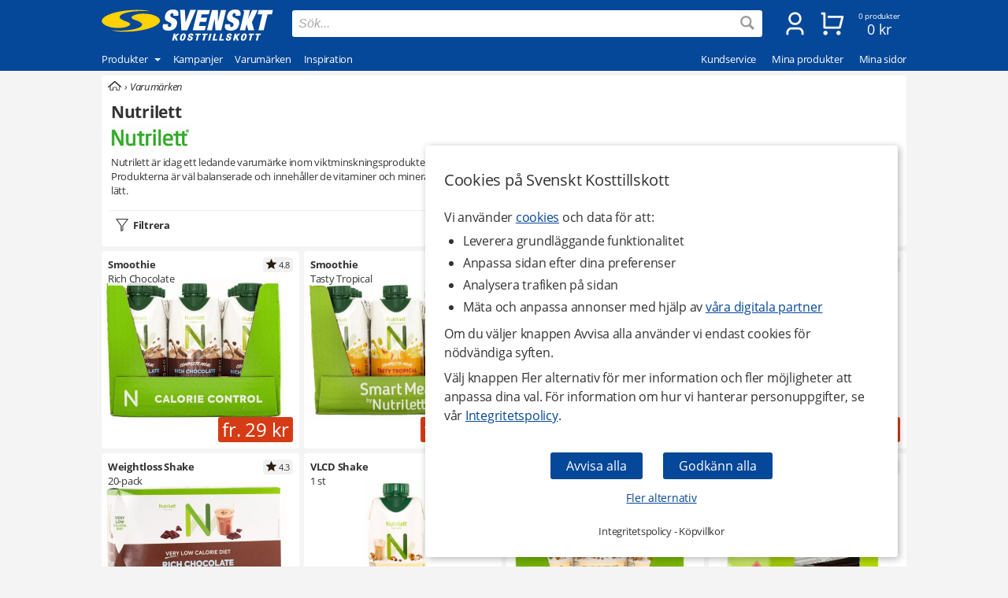

--- FILE ---
content_type: text/html
request_url: https://www.svensktkosttillskott.se/nutrilett
body_size: 25264
content:
<!DOCTYPE html>
<html  dir="LTR" lang="sv" xmlns:og="https://opengraphprotocol.org/schema/" xmlns:fb="https://ogp.me/ns/fb#">
<head>
     <meta http-equiv="Content-Type" content="text/html; charset=iso-8859-1">
 <title>Köp livsmedel från Nutrilett hos Svenskt Kosttillskott</title>
 <meta name="Description" Content="Hos Svenskt Kosttillskott hittar du produkter från Nutrilett och andra tillverkare. I lager för snabb leverans.">
<meta property='og:locale' content='sv_SE' /><meta property='og:description' content='Hos Svenskt Kosttillskott hittar du produkter från Nutrilett och andra tillverkare. I lager för snabb leverans.'><meta name='author' content='Svenskt Kosttillskott'><meta property="og:site_name" content="Svenskt Kosttillskott">
<meta property="fb:app_id" content="187278097978325">
 <!-- EOF: Generated Meta Tags -->
<link rel="shortcut icon" href="/public/images/shortcuticon.1760356943.png"><link rel="shortcut icon" sizes="192x192" href="/public/images/shortcuticon.1760356943.png"><link rel="apple-touch-icon" href="/public/images/shortcuticon.1760356943.png"/>
    <base href="https://www.svensktkosttillskott.se/"><link rel="canonical" href="https://www.svensktkosttillskott.se/nutrilett">
            <link rel="preload" href="/public/fonts/open-sans-v17-latin-regular.woff2" as="font" crossorigin>
        <link rel="preload" href="/public/fonts/open-sans-v17-latin-700.woff2" as="font" crossorigin>
        <link rel="preload" href="/public/fonts/open-sans-v17-latin-italic.woff2" as="font" crossorigin>
    
    <link rel="preconnect" href="https://www.googleadservices.com" crossorigin>
    <link rel="preconnect" href="https://staticw2.yotpo.com" crossorigin>
    <link rel="preconnect" href="https://www.google-analytics.com" crossorig
    <link rel="preconnect" href="https://p.yotpo.com" crossorigin>
    <link rel="preconnect" href="/" crossorigin>

        
    <link rel="preload" as="style" href="sites_new/svensktkosttillskott.se/style.min.1765438861.css">
<link rel="stylesheet" href="sites_new/svensktkosttillskott.se/style.min.1765438861.css">
    <link rel="preload" href="public/js_new/compiled/combined.min.1765438876.js" as="script">


    
    
    
        
    
            <!--
        Angående användning av bat.js

        bat.js är en teknologi som tillhandahålls från vår digitala partner Microsoft Advertising (Bing). Den data som samlas in är information om besökta sidor, hänvisande URL, information som är kopplad till din IP-adress, din enhet och webbläsarinformation.

        Microsoft Advertising använder denna data för att att mäta och anpassa annonser på sitt annonsnätverk. Väljer en besökare att inte tillåta anpassning av annonser via cookies (marknadsföring) så använder vi följande inställning som blockerar användningen - storeConvTrackCookies: false.

        https://about.ads.microsoft.com/en-us/solutions/tools/universal-event-tracking
    -->


    <script>(function(w,d,t,r,u){var f,n,i;w[u]=w[u]||[],f=function(){
        var o={ti:"5488500", storeConvTrackCookies: false};o.q=w[u],w[u]=new UET(o),w[u].push("pageLoad")},n=d.createElement(t),n.src=r,n.async=1,n.onload=n.onreadystatechange=function(){var s=this.readyState;s&&s!=="loaded"&&s!=="complete"||(f(),n.onload=n.onreadystatechange=null)},i=d.getElementsByTagName(t)[0],i.parentNode.insertBefore(n,i)})(window,document,"script","//bat.bing.com/bat.js","uetq");</script>
    <noscript><img src="//bat.bing.com/action/0?ti=5488500&Ver=2" height="0" width="0" style="display:none; visibility: hidden;" /></noscript>

    <script>
        window.uetq = window.uetq || [];

                window.uetq.push('consent', 'default', {
            'ad_storage': 'denied'
        });
            </script>



    <!--
         Angående användning av gtag.js

         gtag.js är en teknologi som tillhandahålls från vår digitala partner Google (Alphabet). Den data som samlas in är information om besökta sidor, hänvisande URL, information som är kopplad till din IP-adress, din enhet och webbläsarinformation. Denna data kopplas även ihop med Googles användarkonto om besökaren är inloggad hos dem.

         Google Analytics använder denna data för att föra statistik om användningen av vår hemsida. Väljer en besökare att inte tillåta hantering av statistik via cookies (statistik) så använder vi följande inställning som blockerar användningen - ad_storage: 'denied'.

         Google Ads använder denna data för att mäta och anpassa annonser på sitt annonsnätverk. Väljer en besökare att inte tillåta anpassning av annonser via cookies (marknadsföring) så använder vi följande inställning som blockerar användningen - analytics_storage: 'denied'.

         https://support.google.com/analytics/answer/11994839?hl=sv
     -->

    <script async src="https://www.googletagmanager.com/gtag/js?id=G-H04FT7QK30"></script>
    <script>
        var ga4Id = 'G-H04FT7QK30';

        window.dataLayer = window.dataLayer || [];
        function gtag(){dataLayer.push(arguments);}

        gtag('js', new Date());

                gtag('consent', 'default', {
            'ad_storage': 'denied',
            'analytics_storage': 'denied',
            'ad_personalization': 'denied',
            'ad_user_data': 'denied'        });

   //     gtag('set', 'ads_data_redaction', true);

        gtag('set', 'url_passthrough', true);
        
        
        gtag('config', 'AW-1070187809');

        /* GA4 */
        
        gtag('config', ga4Id, {
            'link_attribution': true,
                        'page_type': 'manufacturers',            'page_name': 'Nutrilett',            'groups': 'ga4'
        });

        gtag('set', { 'currency': 'SEK', 'send_to': 'ga4' });
    </script>

    <!--
        Angående användning av jsTag
    -->

    <script defer src="https://ion.svensktkosttillskott.se/jsTag?ap=1951492418"></script>






    
    <!--
    Angående användning av widget.js

    widget.js är en teknologi som tillhandahålls från vår digitala partner Yotpo. Den data som samlas in är information om vilken produkt som recenserats och den information som du själv tillhandahåller vid en recension.

    Vi använder denna data för att spara recensioner som skickas in på hemsidan, för att visa recensioner och för att mäta deras användning. Väljer en besökare att inte tillåta hantering av statistik via cookies (statistik) så sparas inga cookies från denna teknologi i webbläsaren.

    https://support.yotpo.com/en/article/yotpos-guide-to-gdpr
-->
<!--
<script type="text/javascript">
    (function e(){var e=document.createElement("script");e.type="text/javascript",e.async=true,e.src="//staticw2.yotpo.com/dwROhf2cdN5N3dzmVLzHpQxsJ3pKNYwEKvoLrzWS/widget.js?preventCookies=true";var t=document.getElementsByTagName("script")[0];t.parentNode.insertBefore(e,t)})();
</script>
-->
    <script src=https://cdn-widgetsrepository.yotpo.com/v1/loader/dwROhf2cdN5N3dzmVLzHpQxsJ3pKNYwEKvoLrzWS async></script>
    <!-- TrustBox script -->
<script type="text/javascript" src="//widget.trustpilot.com/bootstrap/v5/tp.widget.bootstrap.min.js" async></script>
<!-- End TrustBox script -->
    <meta id="viewport" name="viewport" content ="width=device-width, minimum-scale=1.0, user-scalable=yes" />
    <meta name="format-detection" content="telephone=no" />
    <meta http-equiv="X-UA-Compatible" content="IE=Edge" />
        <meta name="theme-color" content="#054798" />
    </head>
<body class="default core mobile-open-search mobile-sticky-search newcc cookie-accept nsp">


    <div id="cookie-accept" class="cookie-accept new-customer show">
        <div class="cookie-accept-wrapper scroll-mobile">
    <div class="cookie-accept-main cookie-accept-container show">
        <div class="content text mr table">
            <div class="info">
                <h2>Cookies på Svenskt Kosttillskott</h2>                <p>Vi använder <a href="" class="ca-show-details">cookies</a> och data för att: </p>
<ul>
<li>Leverera grundläggande funktionalitet</li>
<li>Anpassa sidan efter dina preferenser</li>
<li>Analysera trafiken på sidan</li>
<li>Mäta och anpassa annonser med hjälp av <a href="" class="ca-show-details" data-scroll-to="cookie-policy-digital-partners"> våra digitala partner</a></li>
</ul>
<p>Om du väljer knappen Avvisa alla använder vi endast cookies för nödvändiga syften.</p>
<p>Välj knappen Fler alternativ för mer information och fler möjligheter att anpassa dina val. För information om hur vi hanterar personuppgifter, se vår <a class="information-popup" href="/information/integritetspolicy" data-information-id="207" data-id="cookie-policy-popup">Integritetspolicy</a>.</p>                <!--<p>Valda kakor: Nödvändiga</p>-->
            </div>
        </div>
        <div class="bottom ca">
            <div class="main-buttons">
                <input id="ca-reject-all" type="button" class="ca-reject-all button theme auto-width" value="Avvisa alla">
                <input id="ca-accept-all" type="button" class="ca-accept-all button theme auto-width" value="Godkänn alla">
            </div>
            <a href="https://www.svensktkosttillskott.se/information/cookiepolicy" id="ca-show-details" class="ca-show-details mt12 i-b link">Fler alternativ</a>

                            <div class="cookie-accept-bottom">
                    <a class="information-popup" href="/information/integritetspolicy" data-information-id="207" data-id="integritetspolicy-popup">Integritetspolicy</a> - <a class="information-popup" href="/information/villkor" data-information-id="1" data-id="kopvillkor-popup">Köpvillkor</a>                </div>
                    </div>
    </div>
    <div class="cookie-accept-details cookie-accept-container">
        <div class="content text mr table">
            <div class="info">
                <h2>Cookies på Svenskt Kosttillskott</h2>                <p>Vi använder cookies och data för att: </p>
<ul>
<li>Leverera grundläggande funktionalitet (nödvändiga)</li>
<li>Anpassa sidan efter dina preferenser (funktionella)</li>
<li>Analysera trafiken på sidan (statistik)</li>
<li>Mäta och anpassa annonser med hjälp av våra digitala partner (marknadsföring)</li>
</ul>
<p>På denna sida kan du själv välja vilka cookies och vilken data som används på vår hemsida. Tryck på Spara och stäng knappen när du är färdig med dina val. För information om hur vi hanterar personuppgifter, se vår <a class="information-popup" href="/information/integritetspolicy" data-information-id="207" data-id="cookie-policy-popup">Integritetspolicy</a>.</p>            </div>

            <div class="details">
                                    <div>
                        <div class="flex ttw">
                            <div class="ca-description">
                                <h3>Nödvändiga</h3>
                                Nödvändiga cookies behövs för att hemsidan ska vara användbar. De används för att varukorgen och kassan ska fungera och för att komma ihåg dina val av cookies hos oss.                            </div>
                                                    </div>
                        <div class="cookie-list" class="hidden">
                                                            <div class="flex wrap">
                                    <div class="title bold">Namn:</div><div class="grow bold">BIGipServersvensktkosttillskott-pool-http</div>
                                    <div class="title">Ansvarig:</div><div class="grow">www.svensktkosttillskott.se</div>
                                                                        <div class="title">Beskrivning:</div><div class="grow">Används av oss för balansering av trafik. Detta möjliggör att vi kan visa vår hemsida till dig både driftsäkert och snabbt.</div>
                                    <div class="title">Upphör:</div><div class="grow">Session</div>
                                </div>
                                                            <div class="flex wrap">
                                    <div class="title bold">Namn:</div><div class="grow bold">cookieaccept</div>
                                    <div class="title">Ansvarig:</div><div class="grow">www.svensktkosttillskott.se</div>
                                                                        <div class="title">Beskrivning:</div><div class="grow">Används av oss för att komma ihåg dina inställningar för kakor hos oss.</div>
                                    <div class="title">Upphör:</div><div class="grow">1 år</div>
                                </div>
                                                            <div class="flex wrap">
                                    <div class="title bold">Namn:</div><div class="grow bold">PHPSESSID</div>
                                    <div class="title">Ansvarig:</div><div class="grow">www.svensktkosttillskott.se</div>
                                                                        <div class="title">Beskrivning:</div><div class="grow">Används av oss för att hålla reda på anonym sessionsdata som att du är inloggad och vilka produkter du har i kundvagnen.</div>
                                    <div class="title">Upphör:</div><div class="grow">Session / 90 dagar</div>
                                </div>
                                                    </div>
                    </div>
                                    <div>
                        <div class="flex ttw">
                            <div class="ca-description">
                                <h3>Funktionella</h3>
                                Funktionella cookies används för att ge dig en bättre användarupplevelse. De används för att anpassa hemsidan efter dina preferenser och för att spara din inloggning mellan besök.                            </div>
                                                            <div class="ca-select">
                                    <div id="ca-select-functional"class="ui-toggle">
<span></span> <div class="container"><div class="toggle"></div></div>

<input type="checkbox" id="functional" />
</div>                                </div>
                                                    </div>
                        <div class="cookie-list" class="hidden">
                                                            <div class="flex wrap">
                                    <div class="title bold">Namn:</div><div class="grow bold">keepsession</div>
                                    <div class="title">Ansvarig:</div><div class="grow">www.svensktkosttillskott.se</div>
                                                                        <div class="title">Beskrivning:</div><div class="grow">Används av oss för att komma ihåg din inloggning och kundvagn till nästa besök.</div>
                                    <div class="title">Upphör:</div><div class="grow">90 dagar</div>
                                </div>
                                                    </div>
                    </div>
                                    <div>
                        <div class="flex ttw">
                            <div class="ca-description">
                                <h3>Statistik</h3>
                                Cookies för statistik används för att föra statistik om trafiken på vår hemsida. De hjälper oss att analysera vad som händer på sidan så att vi kan förbättra den.                            </div>
                                                            <div class="ca-select">
                                    <div id="ca-select-statistical"class="ui-toggle">
<span></span> <div class="container"><div class="toggle"></div></div>

<input type="checkbox" id="statistical" />
</div>                                </div>
                                                    </div>
                        <div class="cookie-list" class="hidden">
                                                            <div class="flex wrap">
                                    <div class="title bold">Namn:</div><div class="grow bold">ABDEF</div>
                                    <div class="title">Ansvarig:</div><div class="grow">.bing.com</div>
                                    <div class="title">Utfärdare:</div><div class="grow">Bing (<a href="https://privacy.microsoft.com/en-us/privacystatement" class="blank" target="_blank" rel="noopener">Policy</a>)</div>                                    <div class="title">Beskrivning:</div><div class="grow">Används av sökmotorn Bing för att tillhandahålla funktioner och funktionalitet hos dem.</div>
                                    <div class="title">Upphör:</div><div class="grow">13 månader</div>
                                </div>
                                                            <div class="flex wrap">
                                    <div class="title bold">Namn:</div><div class="grow bold">act</div>
                                    <div class="title">Ansvarig:</div><div class="grow">.facebook.com</div>
                                    <div class="title">Utfärdare:</div><div class="grow">Facebook (<a href="https://www.facebook.com/privacy/explanation" class="blank" target="_blank" rel="noopener">Policy</a>)</div>                                    <div class="title">Beskrivning:</div><div class="grow">Används av Facebook om du är inloggad på deras sociala nätverk på flera ställen samtidigt. Denna cookie innehåller en tidstämpel från din senaste inloggning. Facebook använder den för att skilja på dina inloggningar.</div>
                                    <div class="title">Upphör:</div><div class="grow">Session</div>
                                </div>
                                                            <div class="flex wrap">
                                    <div class="title bold">Namn:</div><div class="grow bold">ajs_anonymous_id</div>
                                    <div class="title">Ansvarig:</div><div class="grow">.yotpo.com</div>
                                    <div class="title">Utfärdare:</div><div class="grow">Yotpo (<a href="https://www.yotpo.com/privacy-policy/" class="blank" target="_blank" rel="noopener">Policy</a>)</div>                                    <div class="title">Beskrivning:</div><div class="grow">Används av oss för att föra statistik om recensionerna på vår hemsida.</div>
                                    <div class="title">Upphör:</div><div class="grow">1 år</div>
                                </div>
                                                            <div class="flex wrap">
                                    <div class="title bold">Namn:</div><div class="grow bold">ajs_group_id</div>
                                    <div class="title">Ansvarig:</div><div class="grow">.yotpo.com</div>
                                    <div class="title">Utfärdare:</div><div class="grow">Yotpo (<a href="https://www.yotpo.com/privacy-policy/" class="blank" target="_blank" rel="noopener">Policy</a>)</div>                                    <div class="title">Beskrivning:</div><div class="grow">Används av oss för att föra statistik om recensionerna på vår hemsida.</div>
                                    <div class="title">Upphör:</div><div class="grow">1 år</div>
                                </div>
                                                            <div class="flex wrap">
                                    <div class="title bold">Namn:</div><div class="grow bold">ajs_user_id</div>
                                    <div class="title">Ansvarig:</div><div class="grow">.yotpo.com</div>
                                    <div class="title">Utfärdare:</div><div class="grow">Yotpo (<a href="https://www.yotpo.com/privacy-policy/" class="blank" target="_blank" rel="noopener">Policy</a>)</div>                                    <div class="title">Beskrivning:</div><div class="grow">Används av oss för att föra statistik om recensionerna på vår hemsida.</div>
                                    <div class="title">Upphör:</div><div class="grow">1 år</div>
                                </div>
                                                            <div class="flex wrap">
                                    <div class="title bold">Namn:</div><div class="grow bold">amplitude_</div>
                                    <div class="title">Ansvarig:</div><div class="grow">.yotpo.com</div>
                                    <div class="title">Utfärdare:</div><div class="grow">Yotpo (<a href="https://www.yotpo.com/privacy-policy/" class="blank" target="_blank" rel="noopener">Policy</a>)</div>                                    <div class="title">Beskrivning:</div><div class="grow">Används av oss för att föra statistik om recensionerna på vår hemsida.</div>
                                    <div class="title">Upphör:</div><div class="grow">10 år</div>
                                </div>
                                                            <div class="flex wrap">
                                    <div class="title bold">Namn:</div><div class="grow bold">BCP</div>
                                    <div class="title">Ansvarig:</div><div class="grow">.bing.com</div>
                                    <div class="title">Utfärdare:</div><div class="grow">Bing (<a href="https://privacy.microsoft.com/en-us/privacystatement" class="blank" target="_blank" rel="noopener">Policy</a>)</div>                                    <div class="title">Beskrivning:</div><div class="grow">Används av sökmotorn Bing för att tillhandahålla funktioner och funktionalitet hos dem.</div>
                                    <div class="title">Upphör:</div><div class="grow">1 år</div>
                                </div>
                                                            <div class="flex wrap">
                                    <div class="title bold">Namn:</div><div class="grow bold">BFB*</div>
                                    <div class="title">Ansvarig:</div><div class="grow">.bing.com</div>
                                    <div class="title">Utfärdare:</div><div class="grow">Bing (<a href="https://privacy.microsoft.com/en-us/privacystatement" class="blank" target="_blank" rel="noopener">Policy</a>)</div>                                    <div class="title">Beskrivning:</div><div class="grow">Används av sökmotorn Bing för att tillhandahålla funktioner och funktionalitet hos dem.</div>
                                    <div class="title">Upphör:</div><div class="grow">25 dagar</div>
                                </div>
                                                            <div class="flex wrap">
                                    <div class="title bold">Namn:</div><div class="grow bold">c_user</div>
                                    <div class="title">Ansvarig:</div><div class="grow">.facebook.com</div>
                                    <div class="title">Utfärdare:</div><div class="grow">Facebook (<a href="https://www.facebook.com/privacy/explanation" class="blank" target="_blank" rel="noopener">Policy</a>)</div>                                    <div class="title">Beskrivning:</div><div class="grow">Används av Facebook om du är inloggad på deras sociala nätverk. Denna cookie innehåller ditt Facebook användar-ID. Facebook använder denna kaka för att hålla dig inloggad.</div>
                                    <div class="title">Upphör:</div><div class="grow">Session / 90 dagar</div>
                                </div>
                                                            <div class="flex wrap">
                                    <div class="title bold">Namn:</div><div class="grow bold">datr</div>
                                    <div class="title">Ansvarig:</div><div class="grow">.facebook.com</div>
                                    <div class="title">Utfärdare:</div><div class="grow">Facebook (<a href="https://www.facebook.com/privacy/explanation" class="blank" target="_blank" rel="noopener">Policy</a>)</div>                                    <div class="title">Beskrivning:</div><div class="grow">Används av Facebook om du är inloggad på deras sociala nätverk. Denna cookie innehåller information som identifierar vilken webbläsare som du är inloggad med. Den används av facebook för att höja säkerheten för din inloggning.</div>
                                    <div class="title">Upphör:</div><div class="grow">Session</div>
                                </div>
                                                            <div class="flex wrap">
                                    <div class="title bold">Namn:</div><div class="grow bold">fr</div>
                                    <div class="title">Ansvarig:</div><div class="grow">.facebook.com</div>
                                    <div class="title">Utfärdare:</div><div class="grow">Facebook (<a href="https://www.facebook.com/privacy/explanation" class="blank" target="_blank" rel="noopener">Policy</a>)</div>                                    <div class="title">Beskrivning:</div><div class="grow">Används av oss för att föra statistik om trafik på vår hemsida som kommer från Facebook.</div>
                                    <div class="title">Upphör:</div><div class="grow">90 dagar</div>
                                </div>
                                                            <div class="flex wrap">
                                    <div class="title bold">Namn:</div><div class="grow bold">fs_uid</div>
                                    <div class="title">Ansvarig:</div><div class="grow">.yotpo.com</div>
                                    <div class="title">Utfärdare:</div><div class="grow">Yotpo (<a href="https://www.yotpo.com/privacy-policy/" class="blank" target="_blank" rel="noopener">Policy</a>)</div>                                    <div class="title">Beskrivning:</div><div class="grow">Används av oss för att föra statistik om recensionerna på vår hemsida.</div>
                                    <div class="title">Upphör:</div><div class="grow">1 år</div>
                                </div>
                                                            <div class="flex wrap">
                                    <div class="title bold">Namn:</div><div class="grow bold">ipv6</div>
                                    <div class="title">Ansvarig:</div><div class="grow">.bing.com</div>
                                    <div class="title">Utfärdare:</div><div class="grow">Bing (<a href="https://privacy.microsoft.com/en-us/privacystatement" class="blank" target="_blank" rel="noopener">Policy</a>)</div>                                    <div class="title">Beskrivning:</div><div class="grow">Används av sökmotorn Bing för att tillhandahålla funktioner och funktionalitet hos dem.</div>
                                    <div class="title">Upphör:</div><div class="grow">Session</div>
                                </div>
                                                            <div class="flex wrap">
                                    <div class="title bold">Namn:</div><div class="grow bold">kdid</div>
                                    <div class="title">Ansvarig:</div><div class="grow">.klarna.com</div>
                                    <div class="title">Utfärdare:</div><div class="grow">Klarna (<a href="https://developers.klarna.com/policies/cookies/" class="blank" target="_blank" rel="noopener">Policy</a>)</div>                                    <div class="title">Beskrivning:</div><div class="grow">Används av Klarna.</div>
                                    <div class="title">Upphör:</div><div class="grow">2 år</div>
                                </div>
                                                            <div class="flex wrap">
                                    <div class="title bold">Namn:</div><div class="grow bold">locale</div>
                                    <div class="title">Ansvarig:</div><div class="grow">.facebook.com</div>
                                    <div class="title">Utfärdare:</div><div class="grow">Facebook (<a href="https://www.facebook.com/privacy/explanation" class="blank" target="_blank" rel="noopener">Policy</a>)</div>                                    <div class="title">Beskrivning:</div><div class="grow">Används av Facebook om du är inloggad på deras sociala nätverk. Facebook använder denna cookie för att hålla reda på dina språkpreferenser.</div>
                                    <div class="title">Upphör:</div><div class="grow">1 vecka</div>
                                </div>
                                                            <div class="flex wrap">
                                    <div class="title bold">Namn:</div><div class="grow bold">MUID</div>
                                    <div class="title">Ansvarig:</div><div class="grow">.bing.com</div>
                                    <div class="title">Utfärdare:</div><div class="grow">Bing (<a href="https://privacy.microsoft.com/en-us/privacystatement" class="blank" target="_blank" rel="noopener">Policy</a>)</div>                                    <div class="title">Beskrivning:</div><div class="grow">Används av oss för att föra statistik om trafik på vår hemsida som kommer från sökmotorn Bing.</div>
                                    <div class="title">Upphör:</div><div class="grow">13 månader</div>
                                </div>
                                                            <div class="flex wrap">
                                    <div class="title bold">Namn:</div><div class="grow bold">pixel</div>
                                    <div class="title">Ansvarig:</div><div class="grow">.yotpo.com</div>
                                    <div class="title">Utfärdare:</div><div class="grow">Yotpo (<a href="https://www.yotpo.com/privacy-policy/" class="blank" target="_blank" rel="noopener">Policy</a>)</div>                                    <div class="title">Beskrivning:</div><div class="grow">Används av oss för att föra statistik om recensionerna på vår hemsida.</div>
                                    <div class="title">Upphör:</div><div class="grow">1 år</div>
                                </div>
                                                            <div class="flex wrap">
                                    <div class="title bold">Namn:</div><div class="grow bold">presence</div>
                                    <div class="title">Ansvarig:</div><div class="grow">.facebook.com</div>
                                    <div class="title">Utfärdare:</div><div class="grow">Facebook (<a href="https://www.facebook.com/privacy/explanation" class="blank" target="_blank" rel="noopener">Policy</a>)</div>                                    <div class="title">Beskrivning:</div><div class="grow">Används av Facebook om du är inloggad på deras sociala nätverk. Facebook använder denna cookie för att hålla reda på dina öppna chatfönster.</div>
                                    <div class="title">Upphör:</div><div class="grow">Session</div>
                                </div>
                                                            <div class="flex wrap">
                                    <div class="title bold">Namn:</div><div class="grow bold">sb</div>
                                    <div class="title">Ansvarig:</div><div class="grow">.facebook.com</div>
                                    <div class="title">Utfärdare:</div><div class="grow">Facebook (<a href="https://www.facebook.com/privacy/explanation" class="blank" target="_blank" rel="noopener">Policy</a>)</div>                                    <div class="title">Beskrivning:</div><div class="grow">Används av Facebook om du är inloggad på deras sociala nätverk för att tillhandahålla funktioner och funktionalitet hos dem.</div>
                                    <div class="title">Upphör:</div><div class="grow">2 år</div>
                                </div>
                                                            <div class="flex wrap">
                                    <div class="title bold">Namn:</div><div class="grow bold">spin</div>
                                    <div class="title">Ansvarig:</div><div class="grow">.facebook.com</div>
                                    <div class="title">Utfärdare:</div><div class="grow">Facebook (<a href="https://www.facebook.com/privacy/explanation" class="blank" target="_blank" rel="noopener">Policy</a>)</div>                                    <div class="title">Beskrivning:</div><div class="grow">Används av Facebook om du är inloggad på deras sociala nätverk för att tillhandahålla funktioner och funktionalitet hos dem.</div>
                                    <div class="title">Upphör:</div><div class="grow">1 dag</div>
                                </div>
                                                            <div class="flex wrap">
                                    <div class="title bold">Namn:</div><div class="grow bold">SRCH*</div>
                                    <div class="title">Ansvarig:</div><div class="grow">.bing.com</div>
                                    <div class="title">Utfärdare:</div><div class="grow">Bing (<a href="https://privacy.microsoft.com/en-us/privacystatement" class="blank" target="_blank" rel="noopener">Policy</a>)</div>                                    <div class="title">Beskrivning:</div><div class="grow">Används av sökmotorn Bing för att komma ihåg dina preferenser hos dem.</div>
                                    <div class="title">Upphör:</div><div class="grow">13 månader</div>
                                </div>
                                                            <div class="flex wrap">
                                    <div class="title bold">Namn:</div><div class="grow bold">test_cookie</div>
                                    <div class="title">Ansvarig:</div><div class="grow">.doubleclick.net</div>
                                    <div class="title">Utfärdare:</div><div class="grow">Google (<a href="https://policies.google.com/technologies/partner-sites" class="blank" target="_blank" rel="noopener">Policy</a>)</div>                                    <div class="title">Beskrivning:</div><div class="grow">Används av oss för att föra statistik om videoinnehållet som vi levererar på vår hemsida genom Youtube.</div>
                                    <div class="title">Upphör:</div><div class="grow">15 minuter</div>
                                </div>
                                                            <div class="flex wrap">
                                    <div class="title bold">Namn:</div><div class="grow bold">wd</div>
                                    <div class="title">Ansvarig:</div><div class="grow">.facebook.com</div>
                                    <div class="title">Utfärdare:</div><div class="grow">Facebook (<a href="https://www.facebook.com/privacy/explanation" class="blank" target="_blank" rel="noopener">Policy</a>)</div>                                    <div class="title">Beskrivning:</div><div class="grow">Används av Facebook om du är inloggad på deras sociala nätverk. Facebook använder denna cookie för att hålla reda på din nuvarande fönsterstorlek.</div>
                                    <div class="title">Upphör:</div><div class="grow">1 vecka</div>
                                </div>
                                                            <div class="flex wrap">
                                    <div class="title bold">Namn:</div><div class="grow bold">xs</div>
                                    <div class="title">Ansvarig:</div><div class="grow">.facebook.com</div>
                                    <div class="title">Utfärdare:</div><div class="grow">Facebook (<a href="https://www.facebook.com/privacy/explanation" class="blank" target="_blank" rel="noopener">Policy</a>)</div>                                    <div class="title">Beskrivning:</div><div class="grow">Används av Facebook om du är inloggad på deras sociala nätverk. Facebook använder denna cookie för att komma ihåg din inloggning.</div>
                                    <div class="title">Upphör:</div><div class="grow">Session / 90 dagar</div>
                                </div>
                                                            <div class="flex wrap">
                                    <div class="title bold">Namn:</div><div class="grow bold">_EDGE_S</div>
                                    <div class="title">Ansvarig:</div><div class="grow">.bing.com</div>
                                    <div class="title">Utfärdare:</div><div class="grow">Bing (<a href="https://privacy.microsoft.com/en-us/privacystatement" class="blank" target="_blank" rel="noopener">Policy</a>)</div>                                    <div class="title">Beskrivning:</div><div class="grow">Används av sökmotorn Bing för att tillhandahålla funktioner och funktionalitet hos dem.</div>
                                    <div class="title">Upphör:</div><div class="grow">Session</div>
                                </div>
                                                            <div class="flex wrap">
                                    <div class="title bold">Namn:</div><div class="grow bold">_EDGE_V</div>
                                    <div class="title">Ansvarig:</div><div class="grow">.bing.com</div>
                                    <div class="title">Utfärdare:</div><div class="grow">Bing (<a href="https://privacy.microsoft.com/en-us/privacystatement" class="blank" target="_blank" rel="noopener">Policy</a>)</div>                                    <div class="title">Beskrivning:</div><div class="grow">Används av sökmotorn Bing för att tillhandahålla funktioner och funktionalitet hos dem.</div>
                                    <div class="title">Upphör:</div><div class="grow">25 dagar</div>
                                </div>
                                                            <div class="flex wrap">
                                    <div class="title bold">Namn:</div><div class="grow bold">_fbp</div>
                                    <div class="title">Ansvarig:</div><div class="grow">www.svensktkosttillskott.se</div>
                                    <div class="title">Utfärdare:</div><div class="grow">Facebook (<a href="https://www.facebook.com/privacy/explanation" class="blank" target="_blank" rel="noopener">Policy</a>)</div>                                    <div class="title">Beskrivning:</div><div class="grow">Används av Facebook om du är inloggad på deras sociala nätverk för att tillhandahålla funktioner och funktionalitet hos dem.</div>
                                    <div class="title">Upphör:</div><div class="grow">3 månader</div>
                                </div>
                                                            <div class="flex wrap">
                                    <div class="title bold">Namn:</div><div class="grow bold">_ga</div>
                                    <div class="title">Ansvarig:</div><div class="grow">.google-analytics.com</div>
                                    <div class="title">Utfärdare:</div><div class="grow">Google (<a href="https://policies.google.com/technologies/partner-sites" class="blank" target="_blank" rel="noopener">Policy</a>)</div>                                    <div class="title">Beskrivning:</div><div class="grow">Används av oss för att föra statistik om besök till vår hemsida.</div>
                                    <div class="title">Upphör:</div><div class="grow">2 år </div>
                                </div>
                                                            <div class="flex wrap">
                                    <div class="title bold">Namn:</div><div class="grow bold">_gid</div>
                                    <div class="title">Ansvarig:</div><div class="grow">www.svensktkosttillskott.se</div>
                                    <div class="title">Utfärdare:</div><div class="grow">Google (<a href="https://policies.google.com/technologies/partner-sites" class="blank" target="_blank" rel="noopener">Policy</a>)</div>                                    <div class="title">Beskrivning:</div><div class="grow">Används av oss för att föra statistik om besök till vår hemsida.</div>
                                    <div class="title">Upphör:</div><div class="grow">1 dag</div>
                                </div>
                                                            <div class="flex wrap">
                                    <div class="title bold">Namn:</div><div class="grow bold">_HPVN</div>
                                    <div class="title">Ansvarig:</div><div class="grow">.bing.com</div>
                                    <div class="title">Utfärdare:</div><div class="grow">Bing (<a href="https://privacy.microsoft.com/en-us/privacystatement" class="blank" target="_blank" rel="noopener">Policy</a>)</div>                                    <div class="title">Beskrivning:</div><div class="grow">Används av sökmotorn Bing för att tillhandahålla funktioner och funktionalitet hos dem.</div>
                                    <div class="title">Upphör:</div><div class="grow">25 dagar</div>
                                </div>
                                                            <div class="flex wrap">
                                    <div class="title bold">Namn:</div><div class="grow bold">_RwBf</div>
                                    <div class="title">Ansvarig:</div><div class="grow">.bing.com</div>
                                    <div class="title">Utfärdare:</div><div class="grow">Bing (<a href="https://privacy.microsoft.com/en-us/privacystatement" class="blank" target="_blank" rel="noopener">Policy</a>)</div>                                    <div class="title">Beskrivning:</div><div class="grow">Används av sökmotorn Bing för att tillhandahålla funktioner och funktionalitet hos dem.</div>
                                    <div class="title">Upphör:</div><div class="grow">1 år</div>
                                </div>
                                                            <div class="flex wrap">
                                    <div class="title bold">Namn:</div><div class="grow bold">_sp_id*</div>
                                    <div class="title">Ansvarig:</div><div class="grow">www.svensktkosttillskott.se</div>
                                    <div class="title">Utfärdare:</div><div class="grow">Yotpo (<a href="https://www.yotpo.com/privacy-policy/" class="blank" target="_blank" rel="noopener">Policy</a>)</div>                                    <div class="title">Beskrivning:</div><div class="grow">Används av oss för att föra statistik om recensionerna på vår hemsida.</div>
                                    <div class="title">Upphör:</div><div class="grow">2 år</div>
                                </div>
                                                            <div class="flex wrap">
                                    <div class="title bold">Namn:</div><div class="grow bold">_sp_ses*</div>
                                    <div class="title">Ansvarig:</div><div class="grow">www.svensktkosttillskott.se</div>
                                    <div class="title">Utfärdare:</div><div class="grow">Yotpo (<a href="https://www.yotpo.com/privacy-policy/" class="blank" target="_blank" rel="noopener">Policy</a>)</div>                                    <div class="title">Beskrivning:</div><div class="grow">Används av oss för att föra statistik om recensionerna på vår hemsida.</div>
                                    <div class="title">Upphör:</div><div class="grow">1 timme</div>
                                </div>
                                                            <div class="flex wrap">
                                    <div class="title bold">Namn:</div><div class="grow bold">_SS</div>
                                    <div class="title">Ansvarig:</div><div class="grow">.bing.com</div>
                                    <div class="title">Utfärdare:</div><div class="grow">Bing (<a href="https://privacy.microsoft.com/en-us/privacystatement" class="blank" target="_blank" rel="noopener">Policy</a>)</div>                                    <div class="title">Beskrivning:</div><div class="grow">Används av sökmotorn Bing för att tillhandahålla funktioner och funktionalitet hos dem.</div>
                                    <div class="title">Upphör:</div><div class="grow">1 år</div>
                                </div>
                                                    </div>
                    </div>
                                    <div>
                        <div class="flex ttw">
                            <div class="ca-description">
                                <h3>Marknadsföring</h3>
                                Cookies för marknadsföring används för att kunna mäta och anpassa annonser tillsammans med våra digitala partner.                            </div>
                                                            <div class="ca-select">
                                    <div id="ca-select-marketing"class="ui-toggle">
<span></span> <div class="container"><div class="toggle"></div></div>

<input type="checkbox" id="marketing" />
</div>                                </div>
                                                    </div>
                        <div class="cookie-list" class="hidden">
                                                            <div class="flex wrap">
                                    <div class="title bold">Namn:</div><div class="grow bold">_fbc</div>
                                    <div class="title">Ansvarig:</div><div class="grow">.facebook.com</div>
                                    <div class="title">Utfärdare:</div><div class="grow">Facebook (<a href="https://www.facebook.com/privacy/explanation" class="blank" target="_blank" rel="noopener">Policy</a>)</div>                                    <div class="title">Beskrivning:</div><div class="grow">Används av Facebook om du är inloggad på deras sociala nätverk för att tillhandahålla funktioner och funktionalitet hos dem.</div>
                                    <div class="title">Upphör:</div><div class="grow">Session</div>
                                </div>
                                                            <div class="flex wrap">
                                    <div class="title bold">Namn:</div><div class="grow bold">_gcl_aw</div>
                                    <div class="title">Ansvarig:</div><div class="grow">www.svensktkosttillskott.se</div>
                                    <div class="title">Utfärdare:</div><div class="grow">Google (<a href="https://policies.google.com/technologies/partner-sites" class="blank" target="_blank" rel="noopener">Policy</a>)</div>                                    <div class="title">Beskrivning:</div><div class="grow">Används av oss för att föra statistik om trafik på vår hemsida som kommer från våra egna annonser på Google Ads.</div>
                                    <div class="title">Upphör:</div><div class="grow">90 dagar</div>
                                </div>
                                                            <div class="flex wrap">
                                    <div class="title bold">Namn:</div><div class="grow bold">_uetsid</div>
                                    <div class="title">Ansvarig:</div><div class="grow">www.svensktkosttillskott.se</div>
                                    <div class="title">Utfärdare:</div><div class="grow">Bing (<a href="https://privacy.microsoft.com/en-us/privacystatement" class="blank" target="_blank" rel="noopener">Policy</a>)</div>                                    <div class="title">Beskrivning:</div><div class="grow">Används av oss för att föra statistik om trafik på vår hemsida som kommer från vår egna annonsering på sökmotorn Bing.</div>
                                    <div class="title">Upphör:</div><div class="grow">1 dag</div>
                                </div>
                                                            <div class="flex wrap">
                                    <div class="title bold">Namn:</div><div class="grow bold">_uetvid</div>
                                    <div class="title">Ansvarig:</div><div class="grow">www.svensktkosttillskott.se</div>
                                    <div class="title">Utfärdare:</div><div class="grow">Bing (<a href="https://privacy.microsoft.com/en-us/privacystatement" class="blank" target="_blank" rel="noopener">Policy</a>)</div>                                    <div class="title">Beskrivning:</div><div class="grow">Används av oss för att föra statistik om trafik på vår hemsida som kommer från vår egna annonsering på sökmotorn Bing.</div>
                                    <div class="title">Upphör:</div><div class="grow">16 dagar</div>
                                </div>
                                                    </div>
                    </div>
                            </div>

            <div class="info">
                <h2 id="cookie-policy-digital-partners">Våra digitala partner</h2>
<h3>Marknadsföring</h3>
<p>Våra digitala partner nedan samlar in och använder cookies och data för mätning av annonser och annonsanpassning. Om du godkänner vår användning av cookies för att anpassa annonser (marknadsföring) så godkänner du att våra partner använder data och cookies på följande sätt.</p>

<h4>Google Ads</h4>
<p>Vi använder Googles teknologi <em>gtag.js</em>. Den data som samlas in är information om besökta sidor, hänvisande URL, information som är kopplad till din IP-adress, din enhet och webbläsarinformation. Om du har ett konto hos oss och hos Google kopplas denna insamlade information ihop med ditt Google konto.</p>
<p>Google Ads använder denna data för att mäta och anpassa annonser på sitt annonseringsnätverk. <a href="https://business.safety.google/intl/sv/privacy/" rel="noopener nofollow" target="_blank">Läs mer om hur Google behandlar personliga uppgifter</a>.</p>

<h4>Bing Ads</h4>
<p>Vi använder Microsoft Bings teknologi <em>Universal Event Tracking (UET), bat.js</em>. Den data som samlas in är information om besökta sidor, hänvisande URL, information som är kopplad till din IP-adress, din enhet och webbläsarinformation.</p>
<p>Bing Ads använder denna data för att mäta och anpassa annonser på sitt annonseringsnätverk. Du kan läsa mer om teknologin <em>UET</em> och hur den används av Microsoft och av oss <a href="https://about.ads.microsoft.com/en-us/solutions/tools/universal-event-tracking" rel="noopener nofollow" target="_blank">på Microsofts Ads hjälpsidor</a>.</p>

<h4>Facebook/Instagram ads</h4>
<p>Vi använder Metas (Facebook/Instagram) tekonologi <em>fbevents.js</em>. Den information som samlas in är information om besökta sidor, beteende på sidor, hänvisande URL, information som är kopplad till din IP-adress, din enhet och webbläsarinformation.</p>

<p>Om du är inloggad på ditt Facebook och/eller Instagramkonto när du besöker oss kopplas även din kontoinformation hos dem ihop med denna insamlade information.</p>

<p>Meta använder denna data för att att mäta och anpassa annonser på sitt annonseringsnätverk. Du kan läsa mer om teknologin <em>fbevents.js</em> och hur den används av Meta och av oss <a href="https://www.facebook.com/policy/cookies/" rel="noopener nofollow" target="_blank">på Metas hjälpsidor</a>.</p>

<h3>Statistik</h3>
<p>Våra digitala partner nedan samlar in och använder cookies och data för att föra statistik och tillhandahålla viss funktionalitet. Om du godkänner vår användning av cookies för att föra statistik (statistik) så godkänner du att våra partner använder data och cookies på följande sätt.</p>

<h4>Google Analytics</h4>
<p>Vi använder Googles teknologi <em>gtag.js</em>. Den data som samlas in är information om besökta sidor, hänvisande URL, information som är kopplad till din IP-adress, din enhet och webbläsarinformation. Om du är inloggad på ditt Google konto när du besöker oss kopplas även din kontoinformation hos Google ihop med denna insamlade information.</p>
<p>Google Analytics använder denna data för att föra statistik om användningen av vår hemsida. Du kan läsa mer om teknologin <em>gtag.js</em> och hur den används av Google Analytics och av oss <a href="https://policies.google.com/technologies/partner-sites?hl=sv" rel="noopener nofollow" target="_blank"> på Googles hjälpsidor</a>.</p>

<h4>Yotpo (recensioner)</h4>
<p>Vi använder Yotpos teknologier för att samla in och visa recensioner och för att mäta hur recensioner används. Den information som samlas in är information om vilken produkt som recenserats och den information som du själv tillhandahåller vid en recension.</p>
<p>Vi använder denna data tillsammans med Yotpo, för att kunna visa recensioner på vår hemsida och för att föra statistik om deras användning. Du kan läsa mer om Yotpos och vår användning av denna data <a href="https://support.yotpo.com/en/" rel="noopener nofollow" target="_blank"> på Yotpos hjälpsidor</a>.</p>

<h2>Ytterligare saker som du kan göra</h2>
<p>Vissa webbläsare ger dig som användare tillgång till inställningar som kan påverka insamlingen och hanteringen av cookies och data. Nedan följer ett par av de saker som du kan göra i några av de mest populära browsers idag, utöver de kontrollerna som vi erbjuder på vår sida ovan.</p>
<h3>Blockera cookies</h3>
<p>De flesta webbläsare kan ställas in för att användaren skall kunna <em>blockera</em> cookies och ta bort redan lagrade cookies. Gå till inställningarna för din webbläsare för att hantera detta.</p>
<p>Så blockeras cookies i några av de populäraste webbläsarna.</p>
<ul>
    <li><a href="https://support.google.com/chrome/answer/95647?hl=sv" target="_blank" rel="nofollow noopener" class="blank">Blockera Cookies - Chrome</a></li>
	<li><a href="https://support.apple.com/kb/PH17191?locale=en_US&amp;viewlocale=sv_SE" target="_blank" rel="nofollow noopener" class="blank">Blockera Cookies - Safari</a></li>
	
	<li><a href="https://support.mozilla.org/sv/kb/Ta%20bort%20kakor" target="_blank" rel="nofollow noopener" class="blank">Blockera Cookies - Firefox</a></li>
	<li><a href="https://www.opera.com/help/tutorials/security/privacy/" target="_blank" rel="nofollow noopener" class="blank">Blockera Cookies - Opera</a></li>
	<li><a href="https://support.microsoft.com/sv-se/microsoft-edge/ta-bort-cookies-i-microsoft-edge-63947406-40ac-c3b8-57b9-2a946a29ae09" target="_blank" rel="nofollow noopener" class="blank">Blockera Cookies - Edge</a></li>
</ul>

<h3>Privat användning</h3>
<p>De flesta webbläsare ger dig möjligheten för <em>privat</em> användning. Detta användningsläge kallas ibland även för <em>incognito</em>. I ett <em>privat</em> läge slängs viss information om din användning, inklusive cookies när du stänger din webbläsare.</p>
<p>Så surfar du privat i några av de populäraste webbläsarna.</p>
<ul>
	<li><a href="https://support.google.com/chrome/answer/95464?hl=sv&co=GENIE.Platform%3DDesktop" target="_blank" rel="nofollow noopener" class="blank">Surfa privat - Chrome på dator</a></li>	
	<li><a href="https://support.google.com/chrome/answer/95464?hl=sv&co=GENIE.Platform%3DAndroid&oco=1" target="_blank" rel="nofollow noopener" class="blank">Surfa privat - Chrome på Android</a></li>
	<li><a href="https://support.google.com/chrome/answer/95464?hl=sv&co=GENIE.Platform%3DiOS&oco=1" target="_blank" rel="nofollow noopener" class="blank">Surfa privat - Chrome på iPhone och iPad</a></li>
	<li><a href="https://support.apple.com/sv-se/guide/safari/ibrw1069/mac" target="_blank" rel="nofollow noopener" class="blank">Surfa privat - Safari på datorn</a></li>
	<li><a href="https://support.apple.com/sv-se/HT203036#:~:text=S%C3%A5%20h%C3%A4r%20aktiverar%20du%20Privat,Privat%20och%20sedan%20p%C3%A5%20Klar." target="_blank" rel="nofollow noopener" class="blank">Surfa privat - Safari på iPhone och iPad</a></li>
	<li><a href="https://support.mozilla.org/sv/kb/privat-surfning-anvand-firefox-utan-historik" target="_blank" rel="nofollow noopener" class="blank">Surfa privat - Firefox</a></li>
<li><a href="https://help.opera.com/en/touch/private-mode/" target="_blank" rel="nofollow noopener" class="blank">Surfa privat - Opera</a></li>
	<li><a href="https://support.microsoft.com/en-us/microsoft-edge/browse-inprivate-in-microsoft-edge-e6f47704-340c-7d4f-b00d-d0cf35aa1fcc" target="_blank" rel="nofollow noopener" class="blank">Surfa privat - Edge</a></li>
</ul>

<style>
  .info h3, .info h4 {
    margin-top: 20px !important;
  }
  .info h3 {
    font-size: 18px;
  }
  .info h4 {
    font-size: 14px;
  }
</style>
            </div>
        </div>
        <div class="bottom fixed ca">
            <div class="main-buttons">
                <input id="ca-update" type="button" class="ca-update button theme auto-width" value="Spara och stäng">
                <input id="ca-details-accept-all" type="button" class="ca-details-accept-all button theme auto-width" value="Godkänn alla">
            </div>

            <a href="#" id="ca-hide-details" class="ca-hide-details link mt12 i-b">Tillbaka</a>
        </div>

    </div>
</div>
    </div>
    

<div id="siwk-button-container"></div>

<header id="header" class="w100">
    <div id="header-top">
        <div class="main top-content">
            <a href="#" id="content-skip" class="content-skip" data-goto="main">Till innehållet</a>

            <a href="#" class="menu-link mobile pointer left notd">
                <div class="b-1"></div>
                <div class="b-2"></div>
                <div class="b-3"></div>
            </a>

            <a href="/" class="logo left flex">
                <img width="300" height="56" src="sites_new/svensktkosttillskott.se/images/logotype2.svg" alt="Svenskt Kosttillskott" />
            </a>

                        <div class="search-container">
                <div>
                    <form id="search-form" action="https://www.svensktkosttillskott.se/sok" method="GET" class="relative" >
                        <label class="hidden" for="search-field">Sök bland våra produkter</label>
                        <input id="search-field" role="search" name="s" data-hj-allow type="text" placeholder="Sök..." autocomplete="off" value="" />
                        <div id="close-search" tabindex="-1"></div>

                        <a href="#" class="search-clear"><div></div></a>
                        <a href="#" class="search-icon" tabindex="-1" aria-label="Sök..."><div></div></a>
                    </form>

                                    </div>
            </div>

                                                <a class="account-menu-button ttw" aria-haspopup="true" aria-controls="account-menu" href="https://www.svensktkosttillskott.se/konto" aria-label="Mina sidor">
                         <div class="logged-out-icon"><img alt="Mina sidor" src="sites_new/svensktkosttillskott.se/images/user_icon.svg" /></div>
                    </a>
                            
            <a href="#" id="mini-cart" class="right pointer" role="button" aria-controls="mini-cart-content" aria-haspopup="true" aria-label="Kundvagn">
                    <div class="icon empty" data-amount="0">
        <img src="sites_new/svensktkosttillskott.se/images/cart.svg" />
    </div>

<div class="cart-content right">
    <div class="amount ra">0<span> produkter</span></div>
    <div>0&nbsp;kr</div>
</div>
            </a>
        </div>
    </div>

    <div id="header-bottom">
        <div id="m-menu-header">
            <span>Meny</span>
            <!--
            <div id="mobile-login" class="pointer ">
                                    <a href="#"><div></div><span>Konto</span></a>
                            </div>

            <div id="mobile-history" class="pointer mobile">
                <a href="https://www.svensktkosttillskott.se/favoriter"><span>Mina produkter</span></a>
            </div>
-->
            
            <a href="#" class="close white" aria-label="Stäng"></a>
        </div>
        <div class="bottom-content m-col-p">
            <nav id="bottom-left-navigation">
                                    <a href="https://www.svensktkosttillskott.se/kampanjer" tabindex="0" class="left relative carrow mobile" id="campaigns-link-mobile"><div class="icon mobile"><img class="no-lazy-load-" alt="Kampanjer" src="[data-uri]" data-src="sites_new/svensktkosttillskott.se/images/menu/kampanjer.1750055924.png" /></div><span>Kampanjer</span></a>
                
                <div id="campaigns-list" class="hidden">
                                            <a href="/kampanjer/aktuella_kampanjer">Aktuella kampanjer</a>
                                            <a href="/kampanjer/kosttillskott_for_traning">Utvalda kosttillskott för träning upp till 20%</a>
                                            <a href="/kampanjer/kosttillskott">Kosttillskott upp till 20%</a>
                                            <a href="/kampanjer/slender_chef">Slender Chef 20%</a>
                                            <a href="/kampanjer/livsmedel">Livsmedel 15%</a>
                    
                                                                        <a href="/kampanjer/utforsaljning">Utförsäljning</a>
                                                            </div>

                <a href="#" class="left menu-link pointer" aria-expanded="false" role="button" aria-haspopup="true" aria-controls="menu">Produkter</a>

                <div id="menu">
                    <div class="flex">
    <ul id="root-categories">
                   <!-- <li>
                <a href="nyheter" id="rc-7777">
                    Nyheter                </a>
            </li>-->

            <li>
                <a id="rc-7777" href="nyheter" class="carrow o-c no-children" style="border-color: #76abba; background-color: #76abba22" >
                    <img alt="" src="[data-uri]" data-src="sites_new/svensktkosttillskott.se/images/menu/nyheter.svg" />

                    <div>Nyheter</div>
                </a>
            </li>

            
                   <!-- <li>
                <a href="proteintillskott" id="rc-10024">
                    Proteintillskott                </a>
            </li>-->

            <li>
                <a id="rc-10024" href="proteintillskott" class="carrow o-c" style="border-color: #4ba99b; background-color: #4ba99b22" aria-expanded="false" role="button" aria-haspopup="true">
                    <img alt="" src="[data-uri]" data-src="sites_new/svensktkosttillskott.se/images/menu/proteintillskott.svg" />

                    <div>Proteintillskott</div>
                </a>
            </li>

                            <ul id="rcm-10024" class="sub-c hidden">
                    <li>
                        <a class="root-link-m goto" href="#">Alla Proteintillskott</a>
                    </li>
                                            
    
                    <li>
                <a href="proteintillskott/protein-bars">Proteinbars</a>
            </li>
            
                    <li>
                <a href="proteintillskott/protein-grot">Proteingröt</a>
            </li>
            
                    <li>
                <a href="proteintillskott/protein-maltider">Proteinmåltider</a>
            </li>
            
                    <li>
                <a href="proteintillskott/protein-pulver">Proteinpulver</a>
            </li>
            
                    <li>
                <a href="proteintillskott/protein-shakes">Proteinshakes</a>
            </li>
            
                    <li>
                <a href="proteintillskott/proteinpannkakor-mix" class="last">Proteinpannkakor mix</a>
            </li>
            
                                    </ul>
            
                   <!-- <li>
                <a href="traningstillskott" id="rc-10004">
                    Träningstillskott                </a>
            </li>-->

            <li>
                <a id="rc-10004" href="traningstillskott" class="carrow o-c" style="border-color: #3465d7; background-color: #3465d722" aria-expanded="false" role="button" aria-haspopup="true">
                    <img alt="" src="[data-uri]" data-src="sites_new/svensktkosttillskott.se/images/menu/kosttillskott-traning.svg" />

                    <div>Träningstillskott</div>
                </a>
            </li>

                            <ul id="rcm-10004" class="sub-c hidden">
                    <li>
                        <a class="root-link-m goto" href="#">Alla träningstillskott</a>
                    </li>
                                            
    
                    <li>
                <a href="#" class="carrow o-c" aria-expanded="false" role="button" aria-haspopup="true">Aminosyror</a>
            </li>

            <ul class="sub-c hidden">
                <li>
                    <a href="traningstillskott/aminosyror" class="goto">Alla aminosyratillskott</a>
                </li>

                                                            <li>
                            <a href="traningstillskott/aminosyror/arginin">Arginin</a>
                        </li>
                    
                                                            <li>
                            <a href="traningstillskott/aminosyror/bcaa">BCAA</a>
                        </li>
                    
                                                            <li>
                            <a href="traningstillskott/aminosyror/beta-alanin">Beta alanin</a>
                        </li>
                    
                                                            <li>
                            <a href="traningstillskott/aminosyror/citrullin">Citrullin</a>
                        </li>
                    
                                                            <li>
                            <a href="traningstillskott/aminosyror/cystein-och-nac">Cystein & NAC</a>
                        </li>
                    
                                                            <li>
                            <a href="traningstillskott/aminosyror/daa">DAA</a>
                        </li>
                    
                                                            <li>
                            <a href="traningstillskott/aminosyror/eaa">EAA</a>
                        </li>
                    
                                                            <li>
                            <a href="traningstillskott/aminosyror/fenylalanin">Fenylalanin</a>
                        </li>
                    
                                                            <li>
                            <a href="traningstillskott/aminosyror/gaba">GABA</a>
                        </li>
                    
                                                            <li>
                            <a href="traningstillskott/aminosyror/glutamin">Glutamin</a>
                        </li>
                    
                                                            <li>
                            <a href="traningstillskott/aminosyror/glycin">Glycin</a>
                        </li>
                    
                                                            <li>
                            <a href="traningstillskott/aminosyror/hmb">HMB</a>
                        </li>
                    
                                                            <li>
                            <a href="traningstillskott/aminosyror/l-karnitin">Karnitin</a>
                        </li>
                    
                                                            <li>
                            <a href="traningstillskott/aminosyror/leucin">Leucin</a>
                        </li>
                    
                                                            <li>
                            <a href="traningstillskott/aminosyror/lysin">Lysin</a>
                        </li>
                    
                                                            <li>
                            <a href="traningstillskott/aminosyror/taurin">Taurin</a>
                        </li>
                    
                                                            <li>
                            <a href="traningstillskott/aminosyror/teanin">Teanin</a>
                        </li>
                    
                                                            <li>
                            <a href="traningstillskott/aminosyror/tyrosin" class="last">Tyrosin</a>
                        </li>
                    
                            </ul>
            
                    <li>
                <a href="traningstillskott/muskeluppbyggnad">Muskeluppbyggnad</a>
            </li>
            
                    <li>
                <a href="traningstillskott/prestationshojande-paket">Färdiga paket</a>
            </li>
            
                    <li>
                <a href="#" class="carrow o-c" aria-expanded="false" role="button" aria-haspopup="true">Proteinpulver</a>
            </li>

            <ul class="sub-c hidden">
                <li>
                    <a href="traningstillskott/proteinpulver" class="goto">Alla proteinpulver</a>
                </li>

                                                            <li>
                            <a href="traningstillskott/proteinpulver/biffprotein">Biffprotein</a>
                        </li>
                    
                                                            <li>
                            <a href="traningstillskott/proteinpulver/kasein">Kasein</a>
                        </li>
                    
                                                            <li>
                            <a href="traningstillskott/proteinpulver/trefas-protein">Trefas protein</a>
                        </li>
                    
                                                            <li>
                            <a href="traningstillskott/proteinpulver/vassleprotein">Vassleprotein</a>
                        </li>
                    
                                                            <li>
                            <a href="traningstillskott/proteinpulver/veganskt-protein">Veganskt Protein</a>
                        </li>
                    
                                                            <li>
                            <a href="traningstillskott/proteinpulver/aggprotein" class="last">Äggprotein</a>
                        </li>
                    
                            </ul>
            
                    <li>
                <a href="#" class="carrow o-c" aria-expanded="false" role="button" aria-haspopup="true">Före Träning</a>
            </li>

            <ul class="sub-c hidden">
                <li>
                    <a href="traningstillskott/fore-traning" class="goto">Gå till Före Träning</a>
                </li>

                                                            <li>
                            <a href="traningstillskott/fore-traning/adaptogener">Adaptogener</a>
                        </li>
                    
                                                            <li>
                            <a href="traningstillskott/fore-traning/bcaa-och-eaa">BCAA & EAA</a>
                        </li>
                    
                                                            <li>
                            <a href="traningstillskott/fore-traning/koffein">Koffein</a>
                        </li>
                    
                                                            <li>
                            <a href="traningstillskott/fore-traning/kolhydratsuppladdning">Kolhydratsuppladdning</a>
                        </li>
                    
                                                            <li>
                            <a href="traningstillskott/fore-traning/kreatin">Kreatin</a>
                        </li>
                    
                                                            <li>
                            <a href="traningstillskott/fore-traning/kvaveoxid">Kväveoxid</a>
                        </li>
                    
                                                            <li>
                            <a href="traningstillskott/fore-traning/mct-fett">MCT-fett</a>
                        </li>
                    
                                                            <li>
                            <a href="traningstillskott/fore-traning/pwo">PWO</a>
                        </li>
                    
                                                            <li>
                            <a href="traningstillskott/fore-traning/pwo-shots" class="last">PWO Shots</a>
                        </li>
                    
                            </ul>
            
                    <li>
                <a href="#" class="carrow o-c" aria-expanded="false" role="button" aria-haspopup="true">Under Träning</a>
            </li>

            <ul class="sub-c hidden">
                <li>
                    <a href="traningstillskott/under-traning" class="goto">Gå till Under Träning</a>
                </li>

                                                            <li>
                            <a href="traningstillskott/under-traning/eaa-och-bcaa">EAA & BCAA</a>
                        </li>
                    
                                                            <li>
                            <a href="traningstillskott/under-traning/energibars">Energibars</a>
                        </li>
                    
                                                            <li>
                            <a href="traningstillskott/under-traning/energidryck-for-sport">Energidryck</a>
                        </li>
                    
                                                            <li>
                            <a href="traningstillskott/under-traning/energigel">Energigel</a>
                        </li>
                    
                                                            <li>
                            <a href="traningstillskott/under-traning/sportdryck">Sportdryck</a>
                        </li>
                    
                                                            <li>
                            <a href="traningstillskott/under-traning/vatskeersattning" class="last">Vätskeersättning</a>
                        </li>
                    
                            </ul>
            
                    <li>
                <a href="#" class="carrow o-c last" aria-expanded="false" role="button" aria-haspopup="true">Efter Träning</a>
            </li>

            <ul class="sub-c hidden">
                <li>
                    <a href="traningstillskott/efter-traning" class="goto">Gå till Efter Träning</a>
                </li>

                                                            <li>
                            <a href="traningstillskott/efter-traning/fardiga-proteinshakes">Färdiga proteinshakes</a>
                        </li>
                    
                                                            <li>
                            <a href="traningstillskott/efter-traning/gainers">Gainers</a>
                        </li>
                    
                                                            <li>
                            <a href="traningstillskott/efter-traning/kolhydrater">Kolhydrater</a>
                        </li>
                    
                                                            <li>
                            <a href="traningstillskott/efter-traning/proteinbars" class="last">Proteinbars</a>
                        </li>
                    
                            </ul>
            
                                    </ul>
            
                   <!-- <li>
                <a href="vitamin-och-mineraltillskott" id="rc-6935">
                    Vitaminer & Mineraler                </a>
            </li>-->

            <li>
                <a id="rc-6935" href="vitamin-och-mineraltillskott" class="carrow o-c" style="border-color: #0061A6; background-color: #0061A622" aria-expanded="false" role="button" aria-haspopup="true">
                    <img alt="" src="[data-uri]" data-src="sites_new/svensktkosttillskott.se/images/menu/kosttillskott.svg" />

                    <div>Vitaminer & Mineraler</div>
                </a>
            </li>

                            <ul id="rcm-6935" class="sub-c hidden">
                    <li>
                        <a class="root-link-m goto" href="#">Alla vitaminer och mineraler</a>
                    </li>
                                            
    
                    <li>
                <a href="vitamin-och-mineraltillskott/betakaroten">Betakaroten</a>
            </li>
            
                    <li>
                <a href="#" class="carrow o-c" aria-expanded="false" role="button" aria-haspopup="true">Mineraler</a>
            </li>

            <ul class="sub-c hidden">
                <li>
                    <a href="vitamin-och-mineraltillskott/mineraler" class="goto">Alla mineraltillskott</a>
                </li>

                                                            <li>
                            <a href="vitamin-och-mineraltillskott/mineraler/basmineraler">Basmineraler</a>
                        </li>
                    
                                                            <li>
                            <a href="vitamin-och-mineraltillskott/mineraler/bor">Bor</a>
                        </li>
                    
                                                            <li>
                            <a href="vitamin-och-mineraltillskott/mineraler/elektrolyter">Elektrolyter</a>
                        </li>
                    
                                                            <li>
                            <a href="vitamin-och-mineraltillskott/mineraler/jod">Jod</a>
                        </li>
                    
                                                            <li>
                            <a href="vitamin-och-mineraltillskott/mineraler/jarntillskott">Järn</a>
                        </li>
                    
                                                            <li>
                            <a href="vitamin-och-mineraltillskott/mineraler/kalcium">Kalcium</a>
                        </li>
                    
                                                            <li>
                            <a href="vitamin-och-mineraltillskott/mineraler/kalium">Kalium</a>
                        </li>
                    
                                                            <li>
                            <a href="vitamin-och-mineraltillskott/mineraler/kisel">Kisel</a>
                        </li>
                    
                                                            <li>
                            <a href="vitamin-och-mineraltillskott/mineraler/koppartillskott">Koppar</a>
                        </li>
                    
                                                            <li>
                            <a href="vitamin-och-mineraltillskott/mineraler/kromtillskott">Krom</a>
                        </li>
                    
                                                            <li>
                            <a href="vitamin-och-mineraltillskott/mineraler/magnesium">Magnesium</a>
                        </li>
                    
                                                            <li>
                            <a href="vitamin-och-mineraltillskott/mineraler/mangantillskott">Mangan</a>
                        </li>
                    
                                                            <li>
                            <a href="vitamin-och-mineraltillskott/mineraler/msm">MSM</a>
                        </li>
                    
                                                            <li>
                            <a href="vitamin-och-mineraltillskott/mineraler/multimineral">Multimineraler</a>
                        </li>
                    
                                                            <li>
                            <a href="vitamin-och-mineraltillskott/mineraler/selentillskott">Selen</a>
                        </li>
                    
                                                            <li>
                            <a href="vitamin-och-mineraltillskott/mineraler/zinktillskott">Zink</a>
                        </li>
                    
                                                            <li>
                            <a href="vitamin-och-mineraltillskott/mineraler/zma" class="last">ZMA</a>
                        </li>
                    
                            </ul>
            
                    <li>
                <a href="vitamin-och-mineraltillskott/nad-plus">NAD+</a>
            </li>
            
                    <li>
                <a href="#" class="carrow o-c last" aria-expanded="false" role="button" aria-haspopup="true">Vitaminer</a>
            </li>

            <ul class="sub-c hidden">
                <li>
                    <a href="vitamin-och-mineraltillskott/vitaminer" class="goto">Alla vitamintillskott</a>
                </li>

                                                            <li>
                            <a href="vitamin-och-mineraltillskott/vitaminer/a-vitamin">A-vitamin</a>
                        </li>
                    
                                                            <li>
                            <a href="vitamin-och-mineraltillskott/vitaminer/b-vitamin">B-vitamin</a>
                        </li>
                    
                                                            <li>
                            <a href="vitamin-och-mineraltillskott/vitaminer/c-vitamin">C-vitamin</a>
                        </li>
                    
                                                            <li>
                            <a href="vitamin-och-mineraltillskott/vitaminer/d-vitamin">D-vitamin</a>
                        </li>
                    
                                                            <li>
                            <a href="vitamin-och-mineraltillskott/vitaminer/e-vitamin">E-vitamin</a>
                        </li>
                    
                                                            <li>
                            <a href="vitamin-och-mineraltillskott/vitaminer/k-vitamin">K-vitamin</a>
                        </li>
                    
                                                            <li>
                            <a href="vitamin-och-mineraltillskott/vitaminer/multivitamin" class="last">Multivitaminer</a>
                        </li>
                    
                            </ul>
            
                                    </ul>
            
                   <!-- <li>
                <a href="diet" id="rc-6939">
                    Diet                </a>
            </li>-->

            <li>
                <a id="rc-6939" href="diet" class="carrow o-c" style="border-color: #55b5f6; background-color: #55b5f622" aria-expanded="false" role="button" aria-haspopup="true">
                    <img alt="" src="[data-uri]" data-src="sites_new/svensktkosttillskott.se/images/menu/viktkontroll.svg" />

                    <div>Diet</div>
                </a>
            </li>

                            <ul id="rcm-6939" class="sub-c hidden">
                    <li>
                        <a class="root-link-m goto" href="#">Alla dietprodukter</a>
                    </li>
                                            
    
                    <li>
                <a href="diet/blodsockerkontroll">Blodsockerkontroll</a>
            </li>
            
                    <li>
                <a href="diet/dietbars">Dietbars</a>
            </li>
            
                    <li>
                <a href="diet/fettforbranning">Fettförbränning</a>
            </li>
            
                    <li>
                <a href="diet/keto">Keto</a>
            </li>
            
                    <li>
                <a href="#" class="carrow o-c" aria-expanded="false" role="button" aria-haspopup="true">Lågkalorimat</a>
            </li>

            <ul class="sub-c hidden">
                <li>
                    <a href="diet/lagkalorimat" class="goto">Gå till Lågkalorimat</a>
                </li>

                                                            <li>
                            <a href="diet/lagkalorimat/pasta-ris-nudlar">Pasta, Ris, Nudlar</a>
                        </li>
                    
                                                            <li>
                            <a href="diet/lagkalorimat/sas-och-buljong">Sås & Buljong</a>
                        </li>
                    
                                                            <li>
                            <a href="diet/lagkalorimat/topping-sylt-och-marmelad" class="last">Topping, Sylt & Marmelad</a>
                        </li>
                    
                            </ul>
            
                    <li>
                <a href="diet/maltidsersattning">Måltidsersättning</a>
            </li>
            
                    <li>
                <a href="diet/viktminskningspaket">Viktminskningspaket</a>
            </li>
            
                    <li>
                <a href="diet/viktokning" class="last">Viktökning</a>
            </li>
            
                                    </ul>
            
                   <!-- <li>
                <a href="halsa" id="rc-6937">
                    Hälsa                </a>
            </li>-->

            <li>
                <a id="rc-6937" href="halsa" class="carrow o-c" style="border-color: #87bb7e; background-color: #87bb7e22" aria-expanded="false" role="button" aria-haspopup="true">
                    <img alt="" src="[data-uri]" data-src="sites_new/svensktkosttillskott.se/images/menu/halsa.svg" />

                    <div>Hälsa</div>
                </a>
            </li>

                            <ul id="rcm-6937" class="sub-c hidden">
                    <li>
                        <a class="root-link-m goto" href="#">Alla Hälsoprodukter</a>
                    </li>
                                            
    
                    <li>
                <a href="halsa/antioxidanter">Antioxidanter</a>
            </li>
            
                    <li>
                <a href="halsa/ashwagandha">Ashwagandha</a>
            </li>
            
                    <li>
                <a href="#" class="carrow o-c" aria-expanded="false" role="button" aria-haspopup="true">Detox</a>
            </li>

            <ul class="sub-c hidden">
                <li>
                    <a href="halsa/detox" class="goto">Alla Detoxprodukter</a>
                </li>

                                                            <li>
                            <a href="halsa/detox/detoxpaket">Detoxpaket</a>
                        </li>
                    
                                                            <li>
                            <a href="halsa/detox/fibertillskott">Fibertillskott</a>
                        </li>
                    
                                                            <li>
                            <a href="halsa/detox/naring-och-greens">Näring & Greens</a>
                        </li>
                    
                                                            <li>
                            <a href="halsa/detox/vatskedrivande-detox" class="last">Vätskedrivande detox</a>
                        </li>
                    
                            </ul>
            
                    <li>
                <a href="halsa/eteriska-oljor">Eteriska oljor</a>
            </li>
            
                    <li>
                <a href="halsa/fokus-och-koncentration">Fokus & Koncentration</a>
            </li>
            
                    <li>
                <a href="halsa/for-husdjur">För Husdjur</a>
            </li>
            
                    <li>
                <a href="halsa/forkylning">Förkylning</a>
            </li>
            
                    <li>
                <a href="halsa/hjarna">Hjärna</a>
            </li>
            
                    <li>
                <a href="halsa/hjarta">Hjärta</a>
            </li>
            
                    <li>
                <a href="halsa/har-hud-och-naglar">Hår, hud & naglar</a>
            </li>
            
                    <li>
                <a href="halsa/immunforsvar">Immunförsvar</a>
            </li>
            
                    <li>
                <a href="halsa/kollagen">Kollagen</a>
            </li>
            
                    <li>
                <a href="halsa/kosttillskott-for-henne">Kosttillskott för Henne</a>
            </li>
            
                    <li>
                <a href="halsa/kosttillskott-for-honom">Kosttillskott för Honom</a>
            </li>
            
                    <li>
                <a href="#" class="carrow o-c" aria-expanded="false" role="button" aria-haspopup="true">Led & Muskelbesvär</a>
            </li>

            <ul class="sub-c hidden">
                <li>
                    <a href="halsa/led-och-muskelbesvar" class="goto">Gå till Led & Muskelbesvär</a>
                </li>

                                                            <li>
                            <a href="halsa/led-och-muskelbesvar/led-och-muskelskydd">Led & Muskelskydd</a>
                        </li>
                    
                                                            <li>
                            <a href="halsa/led-och-muskelbesvar/ledtillskott">Ledtillskott</a>
                        </li>
                    
                                                            <li>
                            <a href="halsa/led-och-muskelbesvar/liniment-och-salvor">Liniment & Salvor</a>
                        </li>
                    
                                                            <li>
                            <a href="halsa/led-och-muskelbesvar/stodstrumpor" class="last">Stödstrumpor</a>
                        </li>
                    
                            </ul>
            
                    <li>
                <a href="#" class="carrow o-c" aria-expanded="false" role="button" aria-haspopup="true">Mage & Tarm</a>
            </li>

            <ul class="sub-c hidden">
                <li>
                    <a href="halsa/mage-och-tarm" class="goto">Alla magprodukter</a>
                </li>

                                                            <li>
                            <a href="halsa/mage-och-tarm/forstoppning-och-fiber">Förstoppning & Fiber</a>
                        </li>
                    
                                                            <li>
                            <a href="halsa/mage-och-tarm/matsmaltning-och-enzymer">Matsmältning & Enzymer</a>
                        </li>
                    
                                                            <li>
                            <a href="halsa/mage-och-tarm/mjolksyrabakterier" class="last">Mjölksyrabakterier</a>
                        </li>
                    
                            </ul>
            
                    <li>
                <a href="#" class="carrow o-c" aria-expanded="false" role="button" aria-haspopup="true">Omega-fettsyror</a>
            </li>

            <ul class="sub-c hidden">
                <li>
                    <a href="halsa/omega-fettsyror" class="goto">Alla omegatillskott</a>
                </li>

                                                            <li>
                            <a href="halsa/omega-fettsyror/omega-3">Omega-3</a>
                        </li>
                    
                                                            <li>
                            <a href="halsa/omega-fettsyror/omega-6">Omega-6</a>
                        </li>
                    
                                                            <li>
                            <a href="halsa/omega-fettsyror/omega-7">Omega-7</a>
                        </li>
                    
                                                            <li>
                            <a href="halsa/omega-fettsyror/omega-9" class="last">Omega-9</a>
                        </li>
                    
                            </ul>
            
                    <li>
                <a href="halsa/receptfritt-och-vaxtlakemedel">Växtläkemedel</a>
            </li>
            
                    <li>
                <a href="halsa/sex-och-lust">Sex & Lust</a>
            </li>
            
                    <li>
                <a href="halsa/stress">Stress</a>
            </li>
            
                    <li>
                <a href="halsa/svampar">Svampar</a>
            </li>
            
                    <li>
                <a href="#" class="carrow o-c" aria-expanded="false" role="button" aria-haspopup="true">Sömn & Avslappning</a>
            </li>

            <ul class="sub-c hidden">
                <li>
                    <a href="halsa/somn-och-avslappning" class="goto">Gå till Sömn & Avslappning</a>
                </li>

                                                            <li>
                            <a href="halsa/somn-och-avslappning/kosttillskott-for-somn">Kosttillskott för sömn</a>
                        </li>
                    
                                                            <li>
                            <a href="halsa/somn-och-avslappning/tillbehor-for-avslappning" class="last">Tillbehör för avslappning</a>
                        </li>
                    
                            </ul>
            
                    <li>
                <a href="halsa/urinvagar-och-slemhinnor">Urinvägar & slemhinnor</a>
            </li>
            
                    <li>
                <a href="halsa/vattenrening">Vattenrening</a>
            </li>
            
                    <li>
                <a href="halsa/ogon-och-syn" class="last">Ögon & Syn</a>
            </li>
            
                                    </ul>
            
                   <!-- <li>
                <a href="livsmedel" id="rc-6941">
                    Livsmedel                </a>
            </li>-->

            <li>
                <a id="rc-6941" href="livsmedel" class="carrow o-c" style="border-color: #00778b; background-color: #00778b22" aria-expanded="false" role="button" aria-haspopup="true">
                    <img alt="" src="[data-uri]" data-src="sites_new/svensktkosttillskott.se/images/menu/livsmedel.svg" />

                    <div>Livsmedel</div>
                </a>
            </li>

                            <ul id="rcm-6941" class="sub-c hidden">
                    <li>
                        <a class="root-link-m goto" href="#">Alla livsmedel</a>
                    </li>
                                            
    
                    <li>
                <a href="livsmedel/bars">Bars</a>
            </li>
            
                    <li>
                <a href="#" class="carrow o-c" aria-expanded="false" role="button" aria-haspopup="true">Dryck</a>
            </li>

            <ul class="sub-c hidden">
                <li>
                    <a href="livsmedel/dryck" class="goto">Alla drycker</a>
                </li>

                                                            <li>
                            <a href="livsmedel/dryck/aloe-vera-juice">Aloe Vera Juice</a>
                        </li>
                    
                                                            <li>
                            <a href="livsmedel/dryck/energidryck">Energidryck</a>
                        </li>
                    
                                                            <li>
                            <a href="livsmedel/dryck/frukt-och-bardryck">Frukt & Bärdryck</a>
                        </li>
                    
                                                            <li>
                            <a href="livsmedel/dryck/funktionsdryck">Funktionsdryck</a>
                        </li>
                    
                                                            <li>
                            <a href="livsmedel/dryck/proteindryck" class="last">Proteindryck</a>
                        </li>
                    
                            </ul>
            
                    <li>
                <a href="livsmedel/fron-och-groddar">Frön & Groddar</a>
            </li>
            
                    <li>
                <a href="#" class="carrow o-c" aria-expanded="false" role="button" aria-haspopup="true">Färdiga mål & Mellanmål</a>
            </li>

            <ul class="sub-c hidden">
                <li>
                    <a href="livsmedel/fardiga-mal-och-mellanmal" class="goto">Alla färdiga mål</a>
                </li>

                                                            <li>
                            <a href="livsmedel/fardiga-mal-och-mellanmal/dietmal">Dietmål</a>
                        </li>
                    
                                                            <li>
                            <a href="livsmedel/fardiga-mal-och-mellanmal/kompletta-maltider">Kompletta måltider</a>
                        </li>
                    
                                                            <li>
                            <a href="livsmedel/fardiga-mal-och-mellanmal/puddingar" class="last">Puddingar</a>
                        </li>
                    
                            </ul>
            
                    <li>
                <a href="#" class="carrow o-c" aria-expanded="false" role="button" aria-haspopup="true">Godis & Snacks</a>
            </li>

            <ul class="sub-c hidden">
                <li>
                    <a href="livsmedel/godis-och-snacks" class="goto">Alla godisprodukter</a>
                </li>

                                                            <li>
                            <a href="livsmedel/godis-och-snacks/choklad">Choklad</a>
                        </li>
                    
                                                            <li>
                            <a href="livsmedel/godis-och-snacks/fruktgodis">Fruktgodis</a>
                        </li>
                    
                                                            <li>
                            <a href="livsmedel/godis-och-snacks/godis">Godis</a>
                        </li>
                    
                                                            <li>
                            <a href="livsmedel/godis-och-snacks/snacks" class="last">Snacks</a>
                        </li>
                    
                            </ul>
            
                    <li>
                <a href="livsmedel/notter">Nötter</a>
            </li>
            
                    <li>
                <a href="livsmedel/superfood-pulver">Superfood pulver</a>
            </li>
            
                    <li>
                <a href="#" class="carrow o-c" aria-expanded="false" role="button" aria-haspopup="true">Te & Kaffe</a>
            </li>

            <ul class="sub-c hidden">
                <li>
                    <a href="livsmedel/te-och-kaffe" class="goto">Allt kaffe och te</a>
                </li>

                                                            <li>
                            <a href="livsmedel/te-och-kaffe/kaffealternativ">Kaffealternativ</a>
                        </li>
                    
                                                            <li>
                            <a href="livsmedel/te-och-kaffe/tepasar" class="last">Te</a>
                        </li>
                    
                            </ul>
            
                    <li>
                <a href="#" class="carrow o-c" aria-expanded="false" role="button" aria-haspopup="true">Till Skafferiet</a>
            </li>

            <ul class="sub-c hidden">
                <li>
                    <a href="livsmedel/till-skafferiet" class="goto">Alla Matprodukter</a>
                </li>

                                                            <li>
                            <a href="livsmedel/till-skafferiet/benbuljong">Benbuljong</a>
                        </li>
                    
                                                            <li>
                            <a href="livsmedel/till-skafferiet/brod-och-bakmix">Bröd & Bakmix</a>
                        </li>
                    
                                                            <li>
                            <a href="livsmedel/till-skafferiet/buljong-och-kryddor">Buljong & Kryddor</a>
                        </li>
                    
                                                            <li>
                            <a href="livsmedel/till-skafferiet/kakao">Kakao</a>
                        </li>
                    
                                                            <li>
                            <a href="livsmedel/till-skafferiet/mjol-och-bakpulver">Mjöl & Bakpulver</a>
                        </li>
                    
                                                            <li>
                            <a href="livsmedel/till-skafferiet/mysli-grot-och-flingor">Mysli, Gröt & Flingor</a>
                        </li>
                    
                                                            <li>
                            <a href="livsmedel/till-skafferiet/notsmor-och-chokladkram">Nötsmör & Chokladkräm</a>
                        </li>
                    
                                                            <li>
                            <a href="livsmedel/till-skafferiet/olja-och-fett">Olja & Fett</a>
                        </li>
                    
                                                            <li>
                            <a href="livsmedel/till-skafferiet/pasta-och-nudlar">Pasta & Nudlar</a>
                        </li>
                    
                                                            <li>
                            <a href="livsmedel/till-skafferiet/palagg-och-spreads">Pålägg & Spreads</a>
                        </li>
                    
                                                            <li>
                            <a href="livsmedel/till-skafferiet/ris-linser-och-gryn">Ris, Linser & Gryn</a>
                        </li>
                    
                                                            <li>
                            <a href="livsmedel/till-skafferiet/salt">Salt</a>
                        </li>
                    
                                                            <li>
                            <a href="livsmedel/till-skafferiet/smaksattning">Smaksättning</a>
                        </li>
                    
                                                            <li>
                            <a href="livsmedel/till-skafferiet/sylt">Sylt</a>
                        </li>
                    
                                                            <li>
                            <a href="livsmedel/till-skafferiet/sas-och-vinager">Sås & Vinäger</a>
                        </li>
                    
                                                            <li>
                            <a href="livsmedel/till-skafferiet/sotning">Sötning</a>
                        </li>
                    
                                                            <li>
                            <a href="livsmedel/till-skafferiet/torkat-kott-och-konserver" class="last">Torkat kött & Konserver</a>
                        </li>
                    
                            </ul>
            
                    <li>
                <a href="livsmedel/tillbehor-och-ovrigt">Tillbehör & Övrigt</a>
            </li>
            
                    <li>
                <a href="livsmedel/torkade-frukter-och-bar" class="last">Torkade frukter & Bär</a>
            </li>
            
                                    </ul>
            
                   <!-- <li>
                <a href="fardiga-paket" id="rc-6981">
                    Färdiga paket                </a>
            </li>-->

            <li>
                <a id="rc-6981" href="fardiga-paket" class="carrow o-c no-children" style="border-color: #; background-color: #22" >
                    <img alt="" src="[data-uri]" data-src="sites_new/svensktkosttillskott.se/images/menu/bundles.svg" />

                    <div>Färdiga paket</div>
                </a>
            </li>

            
                   <!-- <li>
                <a href="traningsklader" id="rc-6943">
                    Träningskläder                </a>
            </li>-->

            <li>
                <a id="rc-6943" href="traningsklader" class="carrow o-c" style="border-color: #b09f95; background-color: #b09f9522" aria-expanded="false" role="button" aria-haspopup="true">
                    <img alt="" src="[data-uri]" data-src="sites_new/svensktkosttillskott.se/images/menu/klader.svg" />

                    <div>Träningskläder</div>
                </a>
            </li>

                            <ul id="rcm-6943" class="sub-c hidden">
                    <li>
                        <a class="root-link-m goto" href="#">Alla träningskläder</a>
                    </li>
                                            
    
                    <li>
                <a href="traningsklader/accessoarer">Accessoarer</a>
            </li>
            
                    <li>
                <a href="traningsklader/badklader">Badkläder</a>
            </li>
            
                    <li>
                <a href="traningsklader/senast-inkommet"> Senast inkommet</a>
            </li>
            
                    <li>
                <a href="traningsklader/sport-bh">Sport-BH</a>
            </li>
            
                    <li>
                <a href="traningsklader/traningsbyxor">Byxor</a>
            </li>
            
                    <li>
                <a href="traningsklader/traningsshorts">Shorts</a>
            </li>
            
                    <li>
                <a href="traningsklader/traningsskor">Skor</a>
            </li>
            
                    <li>
                <a href="traningsklader/traningsstrumpor">Strumpor & Underkläder</a>
            </li>
            
                    <li>
                <a href="traningsklader/traningstights">Tights</a>
            </li>
            
                    <li>
                <a href="#" class="carrow o-c" aria-expanded="false" role="button" aria-haspopup="true">Tröjor</a>
            </li>

            <ul class="sub-c hidden">
                <li>
                    <a href="traningsklader/traningstrojor" class="goto">Gå till Träningströjor</a>
                </li>

                                                            <li>
                            <a href="traningsklader/traningstrojor/hoodies">Hoodies</a>
                        </li>
                    
                                                            <li>
                            <a href="traningsklader/traningstrojor/traningslinnen">Linnen</a>
                        </li>
                    
                                                            <li>
                            <a href="traningsklader/traningstrojor/sweatshirt">Sweatshirt</a>
                        </li>
                    
                                                            <li>
                            <a href="traningsklader/traningstrojor/t-shirts" class="last">T-shirts</a>
                        </li>
                    
                            </ul>
            
                    <li>
                <a href="traningsklader/traningsvaskor" class="last">Träningsväskor</a>
            </li>
            
                                    </ul>
            
                   <!-- <li>
                <a href="traning-och-tillbehor" id="rc-6945">
                    Träning & Tillbehör                </a>
            </li>-->

            <li>
                <a id="rc-6945" href="traning-och-tillbehor" class="carrow o-c" style="border-color: #3a5a83; background-color: #3a5a8322" aria-expanded="false" role="button" aria-haspopup="true">
                    <img alt="" src="[data-uri]" data-src="sites_new/svensktkosttillskott.se/images/menu/traning.svg" />

                    <div>Träning & Tillbehör</div>
                </a>
            </li>

                            <ul id="rcm-6945" class="sub-c hidden">
                    <li>
                        <a class="root-link-m goto" href="#">Alla träningsprodukter</a>
                    </li>
                                            
    
                    <li>
                <a href="#" class="carrow o-c" aria-expanded="false" role="button" aria-haspopup="true">Elektronik</a>
            </li>

            <ul class="sub-c hidden">
                <li>
                    <a href="traning-och-tillbehor/elektronik" class="goto">Gå till Elektronik</a>
                </li>

                                                            <li>
                            <a href="traning-och-tillbehor/elektronik/klockor-och-pulsmatare" class="last">Klockor & Pulsmätare</a>
                        </li>
                    
                            </ul>
            
                    <li>
                <a href="#" class="carrow o-c" aria-expanded="false" role="button" aria-haspopup="true">Idrottsmassage</a>
            </li>

            <ul class="sub-c hidden">
                <li>
                    <a href="traning-och-tillbehor/idrottsmassage" class="goto">Allt för idrottsmassage</a>
                </li>

                                                            <li>
                            <a href="traning-och-tillbehor/idrottsmassage/foam-rollers">Foam rollers</a>
                        </li>
                    
                                                            <li>
                            <a href="traning-och-tillbehor/idrottsmassage/liniment-och-massageolja">Liniment</a>
                        </li>
                    
                                                            <li>
                            <a href="traning-och-tillbehor/idrottsmassage/massagepistol">Massagepistol</a>
                        </li>
                    
                                                            <li>
                            <a href="traning-och-tillbehor/idrottsmassage/tens-ems">TENS/EMS</a>
                        </li>
                    
                                                            <li>
                            <a href="traning-och-tillbehor/idrottsmassage/triggerpunkter" class="last">Triggerpunkter</a>
                        </li>
                    
                            </ul>
            
                    <li>
                <a href="traning-och-tillbehor/shakers-vattenflaskor-och-dosett">Shakers, Vattenflaskor & Dosett</a>
            </li>
            
                    <li>
                <a href="#" class="carrow o-c" aria-expanded="false" role="button" aria-haspopup="true">Träningsform</a>
            </li>

            <ul class="sub-c hidden">
                <li>
                    <a href="traning-och-tillbehor/traningsform" class="goto">All idrottsutrustning</a>
                </li>

                                                            <li>
                            <a href="traning-och-tillbehor/traningsform/kampsport">Kampsport</a>
                        </li>
                    
                                                            <li>
                            <a href="traning-och-tillbehor/traningsform/lopning-och-gang">Löpning & Gång</a>
                        </li>
                    
                                                            <li>
                            <a href="traning-och-tillbehor/traningsform/styrketraning">Styrketräning</a>
                        </li>
                    
                                                            <li>
                            <a href="traning-och-tillbehor/traningsform/yoga-och-meditation" class="last">Yoga & Meditation</a>
                        </li>
                    
                            </ul>
            
                    <li>
                <a href="#" class="carrow o-c" aria-expanded="false" role="button" aria-haspopup="true">Träningsredskap</a>
            </li>

            <ul class="sub-c hidden">
                <li>
                    <a href="traning-och-tillbehor/traningsredskap" class="goto">Allt för hemmaträning</a>
                </li>

                                                            <li>
                            <a href="traning-och-tillbehor/traningsredskap/balanstraning">Balansträning</a>
                        </li>
                    
                                                            <li>
                            <a href="traning-och-tillbehor/traningsredskap/chinsstang">Chinsstång</a>
                        </li>
                    
                                                            <li>
                            <a href="traning-och-tillbehor/traningsredskap/greppstyrka">Greppstyrka</a>
                        </li>
                    
                                                            <li>
                            <a href="traning-och-tillbehor/traningsredskap/gummiband">Gummiband</a>
                        </li>
                    
                                                            <li>
                            <a href="traning-och-tillbehor/traningsredskap/hantlar">Hantlar</a>
                        </li>
                    
                                                            <li>
                            <a href="traning-och-tillbehor/traningsredskap/hopprep">Hopprep</a>
                        </li>
                    
                                                            <li>
                            <a href="traning-och-tillbehor/traningsredskap/kettlebells">Kettlebells</a>
                        </li>
                    
                                                            <li>
                            <a href="traning-och-tillbehor/traningsredskap/kroppsviktstraning">Kroppsviktsträning</a>
                        </li>
                    
                                                            <li>
                            <a href="traning-och-tillbehor/traningsredskap/traningsmattor">Träningsmattor</a>
                        </li>
                    
                                                            <li>
                            <a href="traning-och-tillbehor/traningsredskap/vikter" class="last">Vikter</a>
                        </li>
                    
                            </ul>
            
                    <li>
                <a href="#" class="carrow o-c" aria-expanded="false" role="button" aria-haspopup="true">Träningsutrustning</a>
            </li>

            <ul class="sub-c hidden">
                <li>
                    <a href="traning-och-tillbehor/traningsutrustning" class="goto">All träningsutrustning</a>
                </li>

                                                            <li>
                            <a href="traning-och-tillbehor/traningsutrustning/dragremmar-och-grepp">Dragremmar & grepp</a>
                        </li>
                    
                                                            <li>
                            <a href="traning-och-tillbehor/traningsutrustning/handledslindor-och-fotledslindor">Handledslindor & Fotledslindor</a>
                        </li>
                    
                                                            <li>
                            <a href="traning-och-tillbehor/traningsutrustning/traningsbalten">Träningsbälten</a>
                        </li>
                    
                                                            <li>
                            <a href="traning-och-tillbehor/traningsutrustning/traningshandskar" class="last">Träningshandskar</a>
                        </li>
                    
                            </ul>
            
                    <li>
                <a href="#" class="carrow o-c last" aria-expanded="false" role="button" aria-haspopup="true">Övriga Tillbehör</a>
            </li>

            <ul class="sub-c hidden">
                <li>
                    <a href="traning-och-tillbehor/ovriga-tillbehor" class="goto">Alla träningstillbehör</a>
                </li>

                                                            <li>
                            <a href="traning-och-tillbehor/ovriga-tillbehor/kroppsvard-och-harvard">Kroppsvård & Hårvård</a>
                        </li>
                    
                                                            <li>
                            <a href="traning-och-tillbehor/ovriga-tillbehor/plaster-och-skavsar">Plåster & Skavsår</a>
                        </li>
                    
                                                            <li>
                            <a href="traning-och-tillbehor/ovriga-tillbehor/reflex">Reflex </a>
                        </li>
                    
                                                            <li>
                            <a href="traning-och-tillbehor/ovriga-tillbehor/tvattmedel-och-uppfraschning">Tvättmedel & Uppfräschning</a>
                        </li>
                    
                                                            <li>
                            <a href="traning-och-tillbehor/ovriga-tillbehor/vagar" class="last">Vågar</a>
                        </li>
                    
                            </ul>
            
                                    </ul>
            
                   <!-- <li>
                <a href="rehab-och-prehab" id="rc-7781">
                    Rehab & Prehab                </a>
            </li>-->

            <li>
                <a id="rc-7781" href="rehab-och-prehab" class="carrow o-c" style="border-color: #457ddc; background-color: #457ddc22" aria-expanded="false" role="button" aria-haspopup="true">
                    <img alt="" src="[data-uri]" data-src="sites_new/svensktkosttillskott.se/images/menu/rehab.svg" />

                    <div>Rehab & Prehab</div>
                </a>
            </li>

                            <ul id="rcm-7781" class="sub-c hidden">
                    <li>
                        <a class="root-link-m goto" href="#">Alla rehabprodukter</a>
                    </li>
                                            
    
                    <li>
                <a href="rehab-och-prehab/akupressur">Akupressur</a>
            </li>
            
                    <li>
                <a href="rehab-och-prehab/ergonomiska-tillbehor">Ergonomiska tillbehör</a>
            </li>
            
                    <li>
                <a href="rehab-och-prehab/idrottstejp-och-lindor">Idrottstejp & Lindor</a>
            </li>
            
                    <li>
                <a href="rehab-och-prehab/liniment">Liniment</a>
            </li>
            
                    <li>
                <a href="#" class="carrow o-c last" aria-expanded="false" role="button" aria-haspopup="true">Muskel & Ledskydd</a>
            </li>

            <ul class="sub-c hidden">
                <li>
                    <a href="rehab-och-prehab/muskel-och-ledskydd" class="goto">Gå till Muskel & Ledskydd</a>
                </li>

                                                            <li>
                            <a href="rehab-och-prehab/muskel-och-ledskydd/armskydd">Armskydd</a>
                        </li>
                    
                                                            <li>
                            <a href="rehab-och-prehab/muskel-och-ledskydd/axelskydd-och-nackskydd">Axelskydd & Nackskydd</a>
                        </li>
                    
                                                            <li>
                            <a href="rehab-och-prehab/muskel-och-ledskydd/benskydd">Benskydd</a>
                        </li>
                    
                                                            <li>
                            <a href="rehab-och-prehab/muskel-och-ledskydd/fotskydd">Fotskydd</a>
                        </li>
                    
                                                            <li>
                            <a href="rehab-och-prehab/muskel-och-ledskydd/handledsskydd">Handledsskydd</a>
                        </li>
                    
                                                            <li>
                            <a href="rehab-och-prehab/muskel-och-ledskydd/rygg" class="last">Rygg</a>
                        </li>
                    
                            </ul>
            
                                    </ul>
            
                   <!-- <li>
                <a href="outlet" id="rc-9779">
                    Outlet                </a>
            </li>-->

            <li>
                <a id="rc-9779" href="outlet" class="carrow o-c no-children" style="border-color: #e1714f; background-color: #e1714f22" >
                    <img alt="" src="[data-uri]" data-src="sites_new/svensktkosttillskott.se/images/menu/outlet.svg" />

                    <div>Outlet</div>
                </a>
            </li>

            
            </ul>

    </div>

    <div class="mobile">
        <a id="menu-custom" href="#" class="left header ttw m-open">Kundservice</a>
        <div id="menu-custom-content" class="mobile-menu-content hidden">
                            <a href="https://www.svensktkosttillskott.se/information/faq">Vanliga frågor</a>
                            <a href="https://www.svensktkosttillskott.se/information/faq#frakt">Fraktinformation</a>
                            <a href="https://www.svensktkosttillskott.se/kundservice/kontakta_oss">Kontakta oss</a>
                            <a href="https://www.svensktkosttillskott.se/information/faq#betalning">Betalningsinformation</a>
                            <a href="https://www.svensktkosttillskott.se/information/faq#return">Returärenden</a>
                            <a href="https://www.svensktkosttillskott.se/information/villkor">Köpvillkor</a>
                            <a href="https://www.svensktkosttillskott.se/information/om_foretaget">Om företaget</a>
                            <a href="https://www.svensktkosttillskott.se/information/varumarken">Våra varumärken</a>
                            <a href="https://www.svensktkosttillskott.se/information/studentrabatt">Studentrabatt</a>
                            <a href="https://www.svensktkosttillskott.se/artiklar/ambassadorsteam">Ambassadörsteam</a>
                            <a href="https://www.svensktkosttillskott.se/information/tavlingsteam">Tävlingsteam</a>
                            <a href="https://www.svensktkosttillskott.se/information/rekrytering">Rekrytering</a>
                            <a href="https://www.svensktkosttillskott.se/information/aterforsaljare">Återförsäljare</a>
                            <a href="https://www.svensktkosttillskott.se/information/kundklubb">Om kundklubben</a>
                            <a href="https://www.svensktkosttillskott.se/konto">Mina sidor</a>
                    </div>
    </div>

<!--<div class="flex">
    <div id="root-categories">
                    <div>
                <a class="root-link" href="nyheter" id="rc-7777">
                    Nyheter                </a>

                <a href="#" class="carrow o-c no-children" style="border-color: #76abba; background-color: #76abba22">
                                            <div class="icon" style="background: #76abba"><img alt="Nyheter" src="[data-uri]" data-src="/sites_new/common/images/menu/nyheter.1635868215.svg" /></div>
                    
                    <div class="category-name">Nyheter</div>
                </a>

                            </div>
                    <div>
                <a class="root-link" href="proteintillskott" id="rc-10024">
                    Proteintillskott                </a>

                <a href="#" class="carrow o-c" style="border-color: #4ba99b; background-color: #4ba99b22">
                                            <div class="icon" style="background: #4ba99b"><img alt="Proteintillskott" src="[data-uri]" data-src="/sites_new/common/images/menu/proteintillskott.svg" /></div>
                    
                    <div class="category-name">Proteintillskott</div>
                </a>

                                    <div id="rcm-10024" class="sub-c hidden" style="background-color: #4ba99b11">
                        <a class="root-link-m goto" href="#">Alla Proteintillskott</a>
                        
    
                    <li>
                <a href="proteintillskott/protein-bars">Proteinbars</a>
            </li>
            
                    <li>
                <a href="proteintillskott/protein-grot">Proteingröt</a>
            </li>
            
                    <li>
                <a href="proteintillskott/protein-maltider">Proteinmåltider</a>
            </li>
            
                    <li>
                <a href="proteintillskott/protein-pulver">Proteinpulver</a>
            </li>
            
                    <li>
                <a href="proteintillskott/protein-shakes">Proteinshakes</a>
            </li>
            
                    <li>
                <a href="proteintillskott/proteinpannkakor-mix" class="last">Proteinpannkakor mix</a>
            </li>
            
                    </div>
                            </div>
                    <div>
                <a class="root-link" href="traningstillskott" id="rc-10004">
                    Träningstillskott                </a>

                <a href="#" class="carrow o-c" style="border-color: #3465d7; background-color: #3465d722">
                                            <div class="icon" style="background: #3465d7"><img alt="Träningstillskott" src="[data-uri]" data-src="/sites_new/common/images/menu/kosttillskott-traning.1651152769.svg" /></div>
                    
                    <div class="category-name">Träningstillskott</div>
                </a>

                                    <div id="rcm-10004" class="sub-c hidden" style="background-color: #3465d711">
                        <a class="root-link-m goto" href="#">Alla träningstillskott</a>
                        
    
                    <li>
                <a href="#" class="carrow o-c" aria-expanded="false" role="button" aria-haspopup="true">Aminosyror</a>
            </li>

            <ul class="sub-c hidden">
                <li>
                    <a href="traningstillskott/aminosyror" class="goto">Alla aminosyratillskott</a>
                </li>

                                                            <li>
                            <a href="traningstillskott/aminosyror/arginin">Arginin</a>
                        </li>
                    
                                                            <li>
                            <a href="traningstillskott/aminosyror/bcaa">BCAA</a>
                        </li>
                    
                                                            <li>
                            <a href="traningstillskott/aminosyror/beta-alanin">Beta alanin</a>
                        </li>
                    
                                                            <li>
                            <a href="traningstillskott/aminosyror/citrullin">Citrullin</a>
                        </li>
                    
                                                            <li>
                            <a href="traningstillskott/aminosyror/cystein-och-nac">Cystein & NAC</a>
                        </li>
                    
                                                            <li>
                            <a href="traningstillskott/aminosyror/daa">DAA</a>
                        </li>
                    
                                                            <li>
                            <a href="traningstillskott/aminosyror/eaa">EAA</a>
                        </li>
                    
                                                            <li>
                            <a href="traningstillskott/aminosyror/fenylalanin">Fenylalanin</a>
                        </li>
                    
                                                            <li>
                            <a href="traningstillskott/aminosyror/gaba">GABA</a>
                        </li>
                    
                                                            <li>
                            <a href="traningstillskott/aminosyror/glutamin">Glutamin</a>
                        </li>
                    
                                                            <li>
                            <a href="traningstillskott/aminosyror/glycin">Glycin</a>
                        </li>
                    
                                                            <li>
                            <a href="traningstillskott/aminosyror/hmb">HMB</a>
                        </li>
                    
                                                            <li>
                            <a href="traningstillskott/aminosyror/l-karnitin">Karnitin</a>
                        </li>
                    
                                                            <li>
                            <a href="traningstillskott/aminosyror/leucin">Leucin</a>
                        </li>
                    
                                                            <li>
                            <a href="traningstillskott/aminosyror/lysin">Lysin</a>
                        </li>
                    
                                                            <li>
                            <a href="traningstillskott/aminosyror/taurin">Taurin</a>
                        </li>
                    
                                                            <li>
                            <a href="traningstillskott/aminosyror/teanin">Teanin</a>
                        </li>
                    
                                                            <li>
                            <a href="traningstillskott/aminosyror/tyrosin" class="last">Tyrosin</a>
                        </li>
                    
                            </ul>
            
                    <li>
                <a href="traningstillskott/muskeluppbyggnad">Muskeluppbyggnad</a>
            </li>
            
                    <li>
                <a href="traningstillskott/prestationshojande-paket">Färdiga paket</a>
            </li>
            
                    <li>
                <a href="#" class="carrow o-c" aria-expanded="false" role="button" aria-haspopup="true">Proteinpulver</a>
            </li>

            <ul class="sub-c hidden">
                <li>
                    <a href="traningstillskott/proteinpulver" class="goto">Alla proteinpulver</a>
                </li>

                                                            <li>
                            <a href="traningstillskott/proteinpulver/biffprotein">Biffprotein</a>
                        </li>
                    
                                                            <li>
                            <a href="traningstillskott/proteinpulver/kasein">Kasein</a>
                        </li>
                    
                                                            <li>
                            <a href="traningstillskott/proteinpulver/trefas-protein">Trefas protein</a>
                        </li>
                    
                                                            <li>
                            <a href="traningstillskott/proteinpulver/vassleprotein">Vassleprotein</a>
                        </li>
                    
                                                            <li>
                            <a href="traningstillskott/proteinpulver/veganskt-protein">Veganskt Protein</a>
                        </li>
                    
                                                            <li>
                            <a href="traningstillskott/proteinpulver/aggprotein" class="last">Äggprotein</a>
                        </li>
                    
                            </ul>
            
                    <li>
                <a href="#" class="carrow o-c" aria-expanded="false" role="button" aria-haspopup="true">Före Träning</a>
            </li>

            <ul class="sub-c hidden">
                <li>
                    <a href="traningstillskott/fore-traning" class="goto">Gå till Före Träning</a>
                </li>

                                                            <li>
                            <a href="traningstillskott/fore-traning/adaptogener">Adaptogener</a>
                        </li>
                    
                                                            <li>
                            <a href="traningstillskott/fore-traning/bcaa-och-eaa">BCAA & EAA</a>
                        </li>
                    
                                                            <li>
                            <a href="traningstillskott/fore-traning/koffein">Koffein</a>
                        </li>
                    
                                                            <li>
                            <a href="traningstillskott/fore-traning/kolhydratsuppladdning">Kolhydratsuppladdning</a>
                        </li>
                    
                                                            <li>
                            <a href="traningstillskott/fore-traning/kreatin">Kreatin</a>
                        </li>
                    
                                                            <li>
                            <a href="traningstillskott/fore-traning/kvaveoxid">Kväveoxid</a>
                        </li>
                    
                                                            <li>
                            <a href="traningstillskott/fore-traning/mct-fett">MCT-fett</a>
                        </li>
                    
                                                            <li>
                            <a href="traningstillskott/fore-traning/pwo">PWO</a>
                        </li>
                    
                                                            <li>
                            <a href="traningstillskott/fore-traning/pwo-shots" class="last">PWO Shots</a>
                        </li>
                    
                            </ul>
            
                    <li>
                <a href="#" class="carrow o-c" aria-expanded="false" role="button" aria-haspopup="true">Under Träning</a>
            </li>

            <ul class="sub-c hidden">
                <li>
                    <a href="traningstillskott/under-traning" class="goto">Gå till Under Träning</a>
                </li>

                                                            <li>
                            <a href="traningstillskott/under-traning/eaa-och-bcaa">EAA & BCAA</a>
                        </li>
                    
                                                            <li>
                            <a href="traningstillskott/under-traning/energibars">Energibars</a>
                        </li>
                    
                                                            <li>
                            <a href="traningstillskott/under-traning/energidryck-for-sport">Energidryck</a>
                        </li>
                    
                                                            <li>
                            <a href="traningstillskott/under-traning/energigel">Energigel</a>
                        </li>
                    
                                                            <li>
                            <a href="traningstillskott/under-traning/sportdryck">Sportdryck</a>
                        </li>
                    
                                                            <li>
                            <a href="traningstillskott/under-traning/vatskeersattning" class="last">Vätskeersättning</a>
                        </li>
                    
                            </ul>
            
                    <li>
                <a href="#" class="carrow o-c last" aria-expanded="false" role="button" aria-haspopup="true">Efter Träning</a>
            </li>

            <ul class="sub-c hidden">
                <li>
                    <a href="traningstillskott/efter-traning" class="goto">Gå till Efter Träning</a>
                </li>

                                                            <li>
                            <a href="traningstillskott/efter-traning/fardiga-proteinshakes">Färdiga proteinshakes</a>
                        </li>
                    
                                                            <li>
                            <a href="traningstillskott/efter-traning/gainers">Gainers</a>
                        </li>
                    
                                                            <li>
                            <a href="traningstillskott/efter-traning/kolhydrater">Kolhydrater</a>
                        </li>
                    
                                                            <li>
                            <a href="traningstillskott/efter-traning/proteinbars" class="last">Proteinbars</a>
                        </li>
                    
                            </ul>
            
                    </div>
                            </div>
                    <div>
                <a class="root-link" href="vitamin-och-mineraltillskott" id="rc-6935">
                    Vitaminer & Mineraler                </a>

                <a href="#" class="carrow o-c" style="border-color: #0061A6; background-color: #0061A622">
                                            <div class="icon" style="background: #0061A6"><img alt="Vitaminer & Mineraler" src="[data-uri]" data-src="/sites_new/common/images/menu/kosttillskott.1635868215.svg" /></div>
                    
                    <div class="category-name">Vitaminer & Mineraler</div>
                </a>

                                    <div id="rcm-6935" class="sub-c hidden" style="background-color: #0061A611">
                        <a class="root-link-m goto" href="#">Alla vitaminer och mineraler</a>
                        
    
                    <li>
                <a href="vitamin-och-mineraltillskott/betakaroten">Betakaroten</a>
            </li>
            
                    <li>
                <a href="#" class="carrow o-c" aria-expanded="false" role="button" aria-haspopup="true">Mineraler</a>
            </li>

            <ul class="sub-c hidden">
                <li>
                    <a href="vitamin-och-mineraltillskott/mineraler" class="goto">Alla mineraltillskott</a>
                </li>

                                                            <li>
                            <a href="vitamin-och-mineraltillskott/mineraler/basmineraler">Basmineraler</a>
                        </li>
                    
                                                            <li>
                            <a href="vitamin-och-mineraltillskott/mineraler/bor">Bor</a>
                        </li>
                    
                                                            <li>
                            <a href="vitamin-och-mineraltillskott/mineraler/elektrolyter">Elektrolyter</a>
                        </li>
                    
                                                            <li>
                            <a href="vitamin-och-mineraltillskott/mineraler/jod">Jod</a>
                        </li>
                    
                                                            <li>
                            <a href="vitamin-och-mineraltillskott/mineraler/jarntillskott">Järn</a>
                        </li>
                    
                                                            <li>
                            <a href="vitamin-och-mineraltillskott/mineraler/kalcium">Kalcium</a>
                        </li>
                    
                                                            <li>
                            <a href="vitamin-och-mineraltillskott/mineraler/kalium">Kalium</a>
                        </li>
                    
                                                            <li>
                            <a href="vitamin-och-mineraltillskott/mineraler/kisel">Kisel</a>
                        </li>
                    
                                                            <li>
                            <a href="vitamin-och-mineraltillskott/mineraler/koppartillskott">Koppar</a>
                        </li>
                    
                                                            <li>
                            <a href="vitamin-och-mineraltillskott/mineraler/kromtillskott">Krom</a>
                        </li>
                    
                                                            <li>
                            <a href="vitamin-och-mineraltillskott/mineraler/magnesium">Magnesium</a>
                        </li>
                    
                                                            <li>
                            <a href="vitamin-och-mineraltillskott/mineraler/mangantillskott">Mangan</a>
                        </li>
                    
                                                            <li>
                            <a href="vitamin-och-mineraltillskott/mineraler/msm">MSM</a>
                        </li>
                    
                                                            <li>
                            <a href="vitamin-och-mineraltillskott/mineraler/multimineral">Multimineraler</a>
                        </li>
                    
                                                            <li>
                            <a href="vitamin-och-mineraltillskott/mineraler/selentillskott">Selen</a>
                        </li>
                    
                                                            <li>
                            <a href="vitamin-och-mineraltillskott/mineraler/zinktillskott">Zink</a>
                        </li>
                    
                                                            <li>
                            <a href="vitamin-och-mineraltillskott/mineraler/zma" class="last">ZMA</a>
                        </li>
                    
                            </ul>
            
                    <li>
                <a href="vitamin-och-mineraltillskott/nad-plus">NAD+</a>
            </li>
            
                    <li>
                <a href="#" class="carrow o-c last" aria-expanded="false" role="button" aria-haspopup="true">Vitaminer</a>
            </li>

            <ul class="sub-c hidden">
                <li>
                    <a href="vitamin-och-mineraltillskott/vitaminer" class="goto">Alla vitamintillskott</a>
                </li>

                                                            <li>
                            <a href="vitamin-och-mineraltillskott/vitaminer/a-vitamin">A-vitamin</a>
                        </li>
                    
                                                            <li>
                            <a href="vitamin-och-mineraltillskott/vitaminer/b-vitamin">B-vitamin</a>
                        </li>
                    
                                                            <li>
                            <a href="vitamin-och-mineraltillskott/vitaminer/c-vitamin">C-vitamin</a>
                        </li>
                    
                                                            <li>
                            <a href="vitamin-och-mineraltillskott/vitaminer/d-vitamin">D-vitamin</a>
                        </li>
                    
                                                            <li>
                            <a href="vitamin-och-mineraltillskott/vitaminer/e-vitamin">E-vitamin</a>
                        </li>
                    
                                                            <li>
                            <a href="vitamin-och-mineraltillskott/vitaminer/k-vitamin">K-vitamin</a>
                        </li>
                    
                                                            <li>
                            <a href="vitamin-och-mineraltillskott/vitaminer/multivitamin" class="last">Multivitaminer</a>
                        </li>
                    
                            </ul>
            
                    </div>
                            </div>
                    <div>
                <a class="root-link" href="diet" id="rc-6939">
                    Diet                </a>

                <a href="#" class="carrow o-c" style="border-color: #55b5f6; background-color: #55b5f622">
                                            <div class="icon" style="background: #55b5f6"><img alt="Diet" src="[data-uri]" data-src="/sites_new/common/images/menu/viktkontroll.1635868215.svg" /></div>
                    
                    <div class="category-name">Diet</div>
                </a>

                                    <div id="rcm-6939" class="sub-c hidden" style="background-color: #55b5f611">
                        <a class="root-link-m goto" href="#">Alla dietprodukter</a>
                        
    
                    <li>
                <a href="diet/blodsockerkontroll">Blodsockerkontroll</a>
            </li>
            
                    <li>
                <a href="diet/dietbars">Dietbars</a>
            </li>
            
                    <li>
                <a href="diet/fettforbranning">Fettförbränning</a>
            </li>
            
                    <li>
                <a href="diet/keto">Keto</a>
            </li>
            
                    <li>
                <a href="#" class="carrow o-c" aria-expanded="false" role="button" aria-haspopup="true">Lågkalorimat</a>
            </li>

            <ul class="sub-c hidden">
                <li>
                    <a href="diet/lagkalorimat" class="goto">Gå till Lågkalorimat</a>
                </li>

                                                            <li>
                            <a href="diet/lagkalorimat/pasta-ris-nudlar">Pasta, Ris, Nudlar</a>
                        </li>
                    
                                                            <li>
                            <a href="diet/lagkalorimat/sas-och-buljong">Sås & Buljong</a>
                        </li>
                    
                                                            <li>
                            <a href="diet/lagkalorimat/topping-sylt-och-marmelad" class="last">Topping, Sylt & Marmelad</a>
                        </li>
                    
                            </ul>
            
                    <li>
                <a href="diet/maltidsersattning">Måltidsersättning</a>
            </li>
            
                    <li>
                <a href="diet/viktminskningspaket">Viktminskningspaket</a>
            </li>
            
                    <li>
                <a href="diet/viktokning" class="last">Viktökning</a>
            </li>
            
                    </div>
                            </div>
                    <div>
                <a class="root-link" href="halsa" id="rc-6937">
                    Hälsa                </a>

                <a href="#" class="carrow o-c" style="border-color: #87bb7e; background-color: #87bb7e22">
                                            <div class="icon" style="background: #87bb7e"><img alt="Hälsa" src="[data-uri]" data-src="/sites_new/common/images/menu/halsa.1635868215.svg" /></div>
                    
                    <div class="category-name">Hälsa</div>
                </a>

                                    <div id="rcm-6937" class="sub-c hidden" style="background-color: #87bb7e11">
                        <a class="root-link-m goto" href="#">Alla Hälsoprodukter</a>
                        
    
                    <li>
                <a href="halsa/antioxidanter">Antioxidanter</a>
            </li>
            
                    <li>
                <a href="halsa/ashwagandha">Ashwagandha</a>
            </li>
            
                    <li>
                <a href="#" class="carrow o-c" aria-expanded="false" role="button" aria-haspopup="true">Detox</a>
            </li>

            <ul class="sub-c hidden">
                <li>
                    <a href="halsa/detox" class="goto">Alla Detoxprodukter</a>
                </li>

                                                            <li>
                            <a href="halsa/detox/detoxpaket">Detoxpaket</a>
                        </li>
                    
                                                            <li>
                            <a href="halsa/detox/fibertillskott">Fibertillskott</a>
                        </li>
                    
                                                            <li>
                            <a href="halsa/detox/naring-och-greens">Näring & Greens</a>
                        </li>
                    
                                                            <li>
                            <a href="halsa/detox/vatskedrivande-detox" class="last">Vätskedrivande detox</a>
                        </li>
                    
                            </ul>
            
                    <li>
                <a href="halsa/eteriska-oljor">Eteriska oljor</a>
            </li>
            
                    <li>
                <a href="halsa/fokus-och-koncentration">Fokus & Koncentration</a>
            </li>
            
                    <li>
                <a href="halsa/for-husdjur">För Husdjur</a>
            </li>
            
                    <li>
                <a href="halsa/forkylning">Förkylning</a>
            </li>
            
                    <li>
                <a href="halsa/hjarna">Hjärna</a>
            </li>
            
                    <li>
                <a href="halsa/hjarta">Hjärta</a>
            </li>
            
                    <li>
                <a href="halsa/har-hud-och-naglar">Hår, hud & naglar</a>
            </li>
            
                    <li>
                <a href="halsa/immunforsvar">Immunförsvar</a>
            </li>
            
                    <li>
                <a href="halsa/kollagen">Kollagen</a>
            </li>
            
                    <li>
                <a href="halsa/kosttillskott-for-henne">Kosttillskott för Henne</a>
            </li>
            
                    <li>
                <a href="halsa/kosttillskott-for-honom">Kosttillskott för Honom</a>
            </li>
            
                    <li>
                <a href="#" class="carrow o-c" aria-expanded="false" role="button" aria-haspopup="true">Led & Muskelbesvär</a>
            </li>

            <ul class="sub-c hidden">
                <li>
                    <a href="halsa/led-och-muskelbesvar" class="goto">Gå till Led & Muskelbesvär</a>
                </li>

                                                            <li>
                            <a href="halsa/led-och-muskelbesvar/led-och-muskelskydd">Led & Muskelskydd</a>
                        </li>
                    
                                                            <li>
                            <a href="halsa/led-och-muskelbesvar/ledtillskott">Ledtillskott</a>
                        </li>
                    
                                                            <li>
                            <a href="halsa/led-och-muskelbesvar/liniment-och-salvor">Liniment & Salvor</a>
                        </li>
                    
                                                            <li>
                            <a href="halsa/led-och-muskelbesvar/stodstrumpor" class="last">Stödstrumpor</a>
                        </li>
                    
                            </ul>
            
                    <li>
                <a href="#" class="carrow o-c" aria-expanded="false" role="button" aria-haspopup="true">Mage & Tarm</a>
            </li>

            <ul class="sub-c hidden">
                <li>
                    <a href="halsa/mage-och-tarm" class="goto">Alla magprodukter</a>
                </li>

                                                            <li>
                            <a href="halsa/mage-och-tarm/forstoppning-och-fiber">Förstoppning & Fiber</a>
                        </li>
                    
                                                            <li>
                            <a href="halsa/mage-och-tarm/matsmaltning-och-enzymer">Matsmältning & Enzymer</a>
                        </li>
                    
                                                            <li>
                            <a href="halsa/mage-och-tarm/mjolksyrabakterier" class="last">Mjölksyrabakterier</a>
                        </li>
                    
                            </ul>
            
                    <li>
                <a href="#" class="carrow o-c" aria-expanded="false" role="button" aria-haspopup="true">Omega-fettsyror</a>
            </li>

            <ul class="sub-c hidden">
                <li>
                    <a href="halsa/omega-fettsyror" class="goto">Alla omegatillskott</a>
                </li>

                                                            <li>
                            <a href="halsa/omega-fettsyror/omega-3">Omega-3</a>
                        </li>
                    
                                                            <li>
                            <a href="halsa/omega-fettsyror/omega-6">Omega-6</a>
                        </li>
                    
                                                            <li>
                            <a href="halsa/omega-fettsyror/omega-7">Omega-7</a>
                        </li>
                    
                                                            <li>
                            <a href="halsa/omega-fettsyror/omega-9" class="last">Omega-9</a>
                        </li>
                    
                            </ul>
            
                    <li>
                <a href="halsa/receptfritt-och-vaxtlakemedel">Växtläkemedel</a>
            </li>
            
                    <li>
                <a href="halsa/sex-och-lust">Sex & Lust</a>
            </li>
            
                    <li>
                <a href="halsa/stress">Stress</a>
            </li>
            
                    <li>
                <a href="halsa/svampar">Svampar</a>
            </li>
            
                    <li>
                <a href="#" class="carrow o-c" aria-expanded="false" role="button" aria-haspopup="true">Sömn & Avslappning</a>
            </li>

            <ul class="sub-c hidden">
                <li>
                    <a href="halsa/somn-och-avslappning" class="goto">Gå till Sömn & Avslappning</a>
                </li>

                                                            <li>
                            <a href="halsa/somn-och-avslappning/kosttillskott-for-somn">Kosttillskott för sömn</a>
                        </li>
                    
                                                            <li>
                            <a href="halsa/somn-och-avslappning/tillbehor-for-avslappning" class="last">Tillbehör för avslappning</a>
                        </li>
                    
                            </ul>
            
                    <li>
                <a href="halsa/urinvagar-och-slemhinnor">Urinvägar & slemhinnor</a>
            </li>
            
                    <li>
                <a href="halsa/vattenrening">Vattenrening</a>
            </li>
            
                    <li>
                <a href="halsa/ogon-och-syn" class="last">Ögon & Syn</a>
            </li>
            
                    </div>
                            </div>
                    <div>
                <a class="root-link" href="livsmedel" id="rc-6941">
                    Livsmedel                </a>

                <a href="#" class="carrow o-c" style="border-color: #00778b; background-color: #00778b22">
                                            <div class="icon" style="background: #00778b"><img alt="Livsmedel" src="[data-uri]" data-src="/sites_new/common/images/menu/livsmedel.1635868215.svg" /></div>
                    
                    <div class="category-name">Livsmedel</div>
                </a>

                                    <div id="rcm-6941" class="sub-c hidden" style="background-color: #00778b11">
                        <a class="root-link-m goto" href="#">Alla livsmedel</a>
                        
    
                    <li>
                <a href="livsmedel/bars">Bars</a>
            </li>
            
                    <li>
                <a href="#" class="carrow o-c" aria-expanded="false" role="button" aria-haspopup="true">Dryck</a>
            </li>

            <ul class="sub-c hidden">
                <li>
                    <a href="livsmedel/dryck" class="goto">Alla drycker</a>
                </li>

                                                            <li>
                            <a href="livsmedel/dryck/aloe-vera-juice">Aloe Vera Juice</a>
                        </li>
                    
                                                            <li>
                            <a href="livsmedel/dryck/energidryck">Energidryck</a>
                        </li>
                    
                                                            <li>
                            <a href="livsmedel/dryck/frukt-och-bardryck">Frukt & Bärdryck</a>
                        </li>
                    
                                                            <li>
                            <a href="livsmedel/dryck/funktionsdryck">Funktionsdryck</a>
                        </li>
                    
                                                            <li>
                            <a href="livsmedel/dryck/proteindryck" class="last">Proteindryck</a>
                        </li>
                    
                            </ul>
            
                    <li>
                <a href="livsmedel/fron-och-groddar">Frön & Groddar</a>
            </li>
            
                    <li>
                <a href="#" class="carrow o-c" aria-expanded="false" role="button" aria-haspopup="true">Färdiga mål & Mellanmål</a>
            </li>

            <ul class="sub-c hidden">
                <li>
                    <a href="livsmedel/fardiga-mal-och-mellanmal" class="goto">Alla färdiga mål</a>
                </li>

                                                            <li>
                            <a href="livsmedel/fardiga-mal-och-mellanmal/dietmal">Dietmål</a>
                        </li>
                    
                                                            <li>
                            <a href="livsmedel/fardiga-mal-och-mellanmal/kompletta-maltider">Kompletta måltider</a>
                        </li>
                    
                                                            <li>
                            <a href="livsmedel/fardiga-mal-och-mellanmal/puddingar" class="last">Puddingar</a>
                        </li>
                    
                            </ul>
            
                    <li>
                <a href="#" class="carrow o-c" aria-expanded="false" role="button" aria-haspopup="true">Godis & Snacks</a>
            </li>

            <ul class="sub-c hidden">
                <li>
                    <a href="livsmedel/godis-och-snacks" class="goto">Alla godisprodukter</a>
                </li>

                                                            <li>
                            <a href="livsmedel/godis-och-snacks/choklad">Choklad</a>
                        </li>
                    
                                                            <li>
                            <a href="livsmedel/godis-och-snacks/fruktgodis">Fruktgodis</a>
                        </li>
                    
                                                            <li>
                            <a href="livsmedel/godis-och-snacks/godis">Godis</a>
                        </li>
                    
                                                            <li>
                            <a href="livsmedel/godis-och-snacks/snacks" class="last">Snacks</a>
                        </li>
                    
                            </ul>
            
                    <li>
                <a href="livsmedel/notter">Nötter</a>
            </li>
            
                    <li>
                <a href="livsmedel/superfood-pulver">Superfood pulver</a>
            </li>
            
                    <li>
                <a href="#" class="carrow o-c" aria-expanded="false" role="button" aria-haspopup="true">Te & Kaffe</a>
            </li>

            <ul class="sub-c hidden">
                <li>
                    <a href="livsmedel/te-och-kaffe" class="goto">Allt kaffe och te</a>
                </li>

                                                            <li>
                            <a href="livsmedel/te-och-kaffe/kaffealternativ">Kaffealternativ</a>
                        </li>
                    
                                                            <li>
                            <a href="livsmedel/te-och-kaffe/tepasar" class="last">Te</a>
                        </li>
                    
                            </ul>
            
                    <li>
                <a href="#" class="carrow o-c" aria-expanded="false" role="button" aria-haspopup="true">Till Skafferiet</a>
            </li>

            <ul class="sub-c hidden">
                <li>
                    <a href="livsmedel/till-skafferiet" class="goto">Alla Matprodukter</a>
                </li>

                                                            <li>
                            <a href="livsmedel/till-skafferiet/benbuljong">Benbuljong</a>
                        </li>
                    
                                                            <li>
                            <a href="livsmedel/till-skafferiet/brod-och-bakmix">Bröd & Bakmix</a>
                        </li>
                    
                                                            <li>
                            <a href="livsmedel/till-skafferiet/buljong-och-kryddor">Buljong & Kryddor</a>
                        </li>
                    
                                                            <li>
                            <a href="livsmedel/till-skafferiet/kakao">Kakao</a>
                        </li>
                    
                                                            <li>
                            <a href="livsmedel/till-skafferiet/mjol-och-bakpulver">Mjöl & Bakpulver</a>
                        </li>
                    
                                                            <li>
                            <a href="livsmedel/till-skafferiet/mysli-grot-och-flingor">Mysli, Gröt & Flingor</a>
                        </li>
                    
                                                            <li>
                            <a href="livsmedel/till-skafferiet/notsmor-och-chokladkram">Nötsmör & Chokladkräm</a>
                        </li>
                    
                                                            <li>
                            <a href="livsmedel/till-skafferiet/olja-och-fett">Olja & Fett</a>
                        </li>
                    
                                                            <li>
                            <a href="livsmedel/till-skafferiet/pasta-och-nudlar">Pasta & Nudlar</a>
                        </li>
                    
                                                            <li>
                            <a href="livsmedel/till-skafferiet/palagg-och-spreads">Pålägg & Spreads</a>
                        </li>
                    
                                                            <li>
                            <a href="livsmedel/till-skafferiet/ris-linser-och-gryn">Ris, Linser & Gryn</a>
                        </li>
                    
                                                            <li>
                            <a href="livsmedel/till-skafferiet/salt">Salt</a>
                        </li>
                    
                                                            <li>
                            <a href="livsmedel/till-skafferiet/smaksattning">Smaksättning</a>
                        </li>
                    
                                                            <li>
                            <a href="livsmedel/till-skafferiet/sylt">Sylt</a>
                        </li>
                    
                                                            <li>
                            <a href="livsmedel/till-skafferiet/sas-och-vinager">Sås & Vinäger</a>
                        </li>
                    
                                                            <li>
                            <a href="livsmedel/till-skafferiet/sotning">Sötning</a>
                        </li>
                    
                                                            <li>
                            <a href="livsmedel/till-skafferiet/torkat-kott-och-konserver" class="last">Torkat kött & Konserver</a>
                        </li>
                    
                            </ul>
            
                    <li>
                <a href="livsmedel/tillbehor-och-ovrigt">Tillbehör & Övrigt</a>
            </li>
            
                    <li>
                <a href="livsmedel/torkade-frukter-och-bar" class="last">Torkade frukter & Bär</a>
            </li>
            
                    </div>
                            </div>
                    <div>
                <a class="root-link" href="fardiga-paket" id="rc-6981">
                    Färdiga paket                </a>

                <a href="#" class="carrow o-c no-children" style="border-color: #; background-color: #22">
                                            <div class="icon" style="background: #"><img alt="Färdiga paket" src="[data-uri]" data-src="/sites_new/common/images/menu/bundles.svg" /></div>
                    
                    <div class="category-name">Färdiga paket</div>
                </a>

                            </div>
                    <div>
                <a class="root-link" href="traningsklader" id="rc-6943">
                    Träningskläder                </a>

                <a href="#" class="carrow o-c" style="border-color: #b09f95; background-color: #b09f9522">
                                            <div class="icon" style="background: #b09f95"><img alt="Träningskläder" src="[data-uri]" data-src="/sites_new/common/images/menu/klader.1635868215.svg" /></div>
                    
                    <div class="category-name">Träningskläder</div>
                </a>

                                    <div id="rcm-6943" class="sub-c hidden" style="background-color: #b09f9511">
                        <a class="root-link-m goto" href="#">Alla träningskläder</a>
                        
    
                    <li>
                <a href="traningsklader/accessoarer">Accessoarer</a>
            </li>
            
                    <li>
                <a href="traningsklader/badklader">Badkläder</a>
            </li>
            
                    <li>
                <a href="traningsklader/senast-inkommet"> Senast inkommet</a>
            </li>
            
                    <li>
                <a href="traningsklader/sport-bh">Sport-BH</a>
            </li>
            
                    <li>
                <a href="traningsklader/traningsbyxor">Byxor</a>
            </li>
            
                    <li>
                <a href="traningsklader/traningsshorts">Shorts</a>
            </li>
            
                    <li>
                <a href="traningsklader/traningsskor">Skor</a>
            </li>
            
                    <li>
                <a href="traningsklader/traningsstrumpor">Strumpor & Underkläder</a>
            </li>
            
                    <li>
                <a href="traningsklader/traningstights">Tights</a>
            </li>
            
                    <li>
                <a href="#" class="carrow o-c" aria-expanded="false" role="button" aria-haspopup="true">Tröjor</a>
            </li>

            <ul class="sub-c hidden">
                <li>
                    <a href="traningsklader/traningstrojor" class="goto">Gå till Träningströjor</a>
                </li>

                                                            <li>
                            <a href="traningsklader/traningstrojor/hoodies">Hoodies</a>
                        </li>
                    
                                                            <li>
                            <a href="traningsklader/traningstrojor/traningslinnen">Linnen</a>
                        </li>
                    
                                                            <li>
                            <a href="traningsklader/traningstrojor/sweatshirt">Sweatshirt</a>
                        </li>
                    
                                                            <li>
                            <a href="traningsklader/traningstrojor/t-shirts" class="last">T-shirts</a>
                        </li>
                    
                            </ul>
            
                    <li>
                <a href="traningsklader/traningsvaskor" class="last">Träningsväskor</a>
            </li>
            
                    </div>
                            </div>
                    <div>
                <a class="root-link" href="traning-och-tillbehor" id="rc-6945">
                    Träning & Tillbehör                </a>

                <a href="#" class="carrow o-c" style="border-color: #3a5a83; background-color: #3a5a8322">
                                            <div class="icon" style="background: #3a5a83"><img alt="Träning & Tillbehör" src="[data-uri]" data-src="/sites_new/common/images/menu/traning.1635868215.svg" /></div>
                    
                    <div class="category-name">Träning & Tillbehör</div>
                </a>

                                    <div id="rcm-6945" class="sub-c hidden" style="background-color: #3a5a8311">
                        <a class="root-link-m goto" href="#">Alla träningsprodukter</a>
                        
    
                    <li>
                <a href="#" class="carrow o-c" aria-expanded="false" role="button" aria-haspopup="true">Elektronik</a>
            </li>

            <ul class="sub-c hidden">
                <li>
                    <a href="traning-och-tillbehor/elektronik" class="goto">Gå till Elektronik</a>
                </li>

                                                            <li>
                            <a href="traning-och-tillbehor/elektronik/klockor-och-pulsmatare" class="last">Klockor & Pulsmätare</a>
                        </li>
                    
                            </ul>
            
                    <li>
                <a href="#" class="carrow o-c" aria-expanded="false" role="button" aria-haspopup="true">Idrottsmassage</a>
            </li>

            <ul class="sub-c hidden">
                <li>
                    <a href="traning-och-tillbehor/idrottsmassage" class="goto">Allt för idrottsmassage</a>
                </li>

                                                            <li>
                            <a href="traning-och-tillbehor/idrottsmassage/foam-rollers">Foam rollers</a>
                        </li>
                    
                                                            <li>
                            <a href="traning-och-tillbehor/idrottsmassage/liniment-och-massageolja">Liniment</a>
                        </li>
                    
                                                            <li>
                            <a href="traning-och-tillbehor/idrottsmassage/massagepistol">Massagepistol</a>
                        </li>
                    
                                                            <li>
                            <a href="traning-och-tillbehor/idrottsmassage/tens-ems">TENS/EMS</a>
                        </li>
                    
                                                            <li>
                            <a href="traning-och-tillbehor/idrottsmassage/triggerpunkter" class="last">Triggerpunkter</a>
                        </li>
                    
                            </ul>
            
                    <li>
                <a href="traning-och-tillbehor/shakers-vattenflaskor-och-dosett">Shakers, Vattenflaskor & Dosett</a>
            </li>
            
                    <li>
                <a href="#" class="carrow o-c" aria-expanded="false" role="button" aria-haspopup="true">Träningsform</a>
            </li>

            <ul class="sub-c hidden">
                <li>
                    <a href="traning-och-tillbehor/traningsform" class="goto">All idrottsutrustning</a>
                </li>

                                                            <li>
                            <a href="traning-och-tillbehor/traningsform/kampsport">Kampsport</a>
                        </li>
                    
                                                            <li>
                            <a href="traning-och-tillbehor/traningsform/lopning-och-gang">Löpning & Gång</a>
                        </li>
                    
                                                            <li>
                            <a href="traning-och-tillbehor/traningsform/styrketraning">Styrketräning</a>
                        </li>
                    
                                                            <li>
                            <a href="traning-och-tillbehor/traningsform/yoga-och-meditation" class="last">Yoga & Meditation</a>
                        </li>
                    
                            </ul>
            
                    <li>
                <a href="#" class="carrow o-c" aria-expanded="false" role="button" aria-haspopup="true">Träningsredskap</a>
            </li>

            <ul class="sub-c hidden">
                <li>
                    <a href="traning-och-tillbehor/traningsredskap" class="goto">Allt för hemmaträning</a>
                </li>

                                                            <li>
                            <a href="traning-och-tillbehor/traningsredskap/balanstraning">Balansträning</a>
                        </li>
                    
                                                            <li>
                            <a href="traning-och-tillbehor/traningsredskap/chinsstang">Chinsstång</a>
                        </li>
                    
                                                            <li>
                            <a href="traning-och-tillbehor/traningsredskap/greppstyrka">Greppstyrka</a>
                        </li>
                    
                                                            <li>
                            <a href="traning-och-tillbehor/traningsredskap/gummiband">Gummiband</a>
                        </li>
                    
                                                            <li>
                            <a href="traning-och-tillbehor/traningsredskap/hantlar">Hantlar</a>
                        </li>
                    
                                                            <li>
                            <a href="traning-och-tillbehor/traningsredskap/hopprep">Hopprep</a>
                        </li>
                    
                                                            <li>
                            <a href="traning-och-tillbehor/traningsredskap/kettlebells">Kettlebells</a>
                        </li>
                    
                                                            <li>
                            <a href="traning-och-tillbehor/traningsredskap/kroppsviktstraning">Kroppsviktsträning</a>
                        </li>
                    
                                                            <li>
                            <a href="traning-och-tillbehor/traningsredskap/traningsmattor">Träningsmattor</a>
                        </li>
                    
                                                            <li>
                            <a href="traning-och-tillbehor/traningsredskap/vikter" class="last">Vikter</a>
                        </li>
                    
                            </ul>
            
                    <li>
                <a href="#" class="carrow o-c" aria-expanded="false" role="button" aria-haspopup="true">Träningsutrustning</a>
            </li>

            <ul class="sub-c hidden">
                <li>
                    <a href="traning-och-tillbehor/traningsutrustning" class="goto">All träningsutrustning</a>
                </li>

                                                            <li>
                            <a href="traning-och-tillbehor/traningsutrustning/dragremmar-och-grepp">Dragremmar & grepp</a>
                        </li>
                    
                                                            <li>
                            <a href="traning-och-tillbehor/traningsutrustning/handledslindor-och-fotledslindor">Handledslindor & Fotledslindor</a>
                        </li>
                    
                                                            <li>
                            <a href="traning-och-tillbehor/traningsutrustning/traningsbalten">Träningsbälten</a>
                        </li>
                    
                                                            <li>
                            <a href="traning-och-tillbehor/traningsutrustning/traningshandskar" class="last">Träningshandskar</a>
                        </li>
                    
                            </ul>
            
                    <li>
                <a href="#" class="carrow o-c last" aria-expanded="false" role="button" aria-haspopup="true">Övriga Tillbehör</a>
            </li>

            <ul class="sub-c hidden">
                <li>
                    <a href="traning-och-tillbehor/ovriga-tillbehor" class="goto">Alla träningstillbehör</a>
                </li>

                                                            <li>
                            <a href="traning-och-tillbehor/ovriga-tillbehor/kroppsvard-och-harvard">Kroppsvård & Hårvård</a>
                        </li>
                    
                                                            <li>
                            <a href="traning-och-tillbehor/ovriga-tillbehor/plaster-och-skavsar">Plåster & Skavsår</a>
                        </li>
                    
                                                            <li>
                            <a href="traning-och-tillbehor/ovriga-tillbehor/reflex">Reflex </a>
                        </li>
                    
                                                            <li>
                            <a href="traning-och-tillbehor/ovriga-tillbehor/tvattmedel-och-uppfraschning">Tvättmedel & Uppfräschning</a>
                        </li>
                    
                                                            <li>
                            <a href="traning-och-tillbehor/ovriga-tillbehor/vagar" class="last">Vågar</a>
                        </li>
                    
                            </ul>
            
                    </div>
                            </div>
                    <div>
                <a class="root-link" href="rehab-och-prehab" id="rc-7781">
                    Rehab & Prehab                </a>

                <a href="#" class="carrow o-c" style="border-color: #457ddc; background-color: #457ddc22">
                                            <div class="icon" style="background: #457ddc"><img alt="Rehab & Prehab" src="[data-uri]" data-src="/sites_new/common/images/menu/rehab.1635868215.svg" /></div>
                    
                    <div class="category-name">Rehab & Prehab</div>
                </a>

                                    <div id="rcm-7781" class="sub-c hidden" style="background-color: #457ddc11">
                        <a class="root-link-m goto" href="#">Alla rehabprodukter</a>
                        
    
                    <li>
                <a href="rehab-och-prehab/akupressur">Akupressur</a>
            </li>
            
                    <li>
                <a href="rehab-och-prehab/ergonomiska-tillbehor">Ergonomiska tillbehör</a>
            </li>
            
                    <li>
                <a href="rehab-och-prehab/idrottstejp-och-lindor">Idrottstejp & Lindor</a>
            </li>
            
                    <li>
                <a href="rehab-och-prehab/liniment">Liniment</a>
            </li>
            
                    <li>
                <a href="#" class="carrow o-c last" aria-expanded="false" role="button" aria-haspopup="true">Muskel & Ledskydd</a>
            </li>

            <ul class="sub-c hidden">
                <li>
                    <a href="rehab-och-prehab/muskel-och-ledskydd" class="goto">Gå till Muskel & Ledskydd</a>
                </li>

                                                            <li>
                            <a href="rehab-och-prehab/muskel-och-ledskydd/armskydd">Armskydd</a>
                        </li>
                    
                                                            <li>
                            <a href="rehab-och-prehab/muskel-och-ledskydd/axelskydd-och-nackskydd">Axelskydd & Nackskydd</a>
                        </li>
                    
                                                            <li>
                            <a href="rehab-och-prehab/muskel-och-ledskydd/benskydd">Benskydd</a>
                        </li>
                    
                                                            <li>
                            <a href="rehab-och-prehab/muskel-och-ledskydd/fotskydd">Fotskydd</a>
                        </li>
                    
                                                            <li>
                            <a href="rehab-och-prehab/muskel-och-ledskydd/handledsskydd">Handledsskydd</a>
                        </li>
                    
                                                            <li>
                            <a href="rehab-och-prehab/muskel-och-ledskydd/rygg" class="last">Rygg</a>
                        </li>
                    
                            </ul>
            
                    </div>
                            </div>
                    <div>
                <a class="root-link" href="outlet" id="rc-9779">
                    Outlet                </a>

                <a href="#" class="carrow o-c no-children" style="border-color: #e1714f; background-color: #e1714f22">
                                            <div class="icon" style="background: #e1714f"><img alt="Outlet" src="[data-uri]" data-src="/sites_new/common/images/menu/outlet.1635868215.svg" /></div>
                    
                    <div class="category-name">Outlet</div>
                </a>

                            </div>
        
            </div>

    </div>

<div class="mobile">
    <a id="menu-custom" href="#" class="left header ttw m-open">Kundservice</a>
    <div id="menu-custom-content" class="mobile-menu-content hidden">
                    <a href="https://www.svensktkosttillskott.se/information/faq">Vanliga frågor</a>
                    <a href="https://www.svensktkosttillskott.se/information/faq#frakt">Fraktinformation</a>
                    <a href="https://www.svensktkosttillskott.se/kundservice/kontakta_oss">Kontakta oss</a>
                    <a href="https://www.svensktkosttillskott.se/information/faq#betalning">Betalningsinformation</a>
                    <a href="https://www.svensktkosttillskott.se/information/faq#return">Returärenden</a>
                    <a href="https://www.svensktkosttillskott.se/information/villkor">Köpvillkor</a>
                    <a href="https://www.svensktkosttillskott.se/information/om_foretaget">Om företaget</a>
                    <a href="https://www.svensktkosttillskott.se/information/varumarken">Våra varumärken</a>
                    <a href="https://www.svensktkosttillskott.se/information/studentrabatt">Studentrabatt</a>
                    <a href="https://www.svensktkosttillskott.se/artiklar/ambassadorsteam">Ambassadörsteam</a>
                    <a href="https://www.svensktkosttillskott.se/information/tavlingsteam">Tävlingsteam</a>
                    <a href="https://www.svensktkosttillskott.se/information/rekrytering">Rekrytering</a>
                    <a href="https://www.svensktkosttillskott.se/information/aterforsaljare">Återförsäljare</a>
                    <a href="https://www.svensktkosttillskott.se/information/kundklubb">Om kundklubben</a>
                    <a href="https://www.svensktkosttillskott.se/konto">Mina sidor</a>
            </div>
</div>

-->                </div>

                                    <a href="https://www.svensktkosttillskott.se/kampanjer" class="left relative carrow pc" id="campaigns-link"><div class="icon mobile"><img class="no-lazy-load-" alt="Kampanjer" src="[data-uri]" data-src="/sites_new/common/images/menu/kampanjer.1635868215.png" /></div><span>Kampanjer</span></a>
                

                <!--<div id="new-menu">
                                    </div>-->

                                    <a id="menu-manufacturers" href="https://www.svensktkosttillskott.se/varumarken" class="left header m-open">Varumärken</a>
                
                                    <a id="menu-articles" href="https://www.svensktkosttillskott.se/inspiration" class="left header">Inspiration</a>
                

                            </nav>

            <nav class="top-navigation">
                
                <a class="left pc" href="https://www.svensktkosttillskott.se/kundservice">Kundservice</a>
                
                <a id="favorites" class="left pc" href="https://www.svensktkosttillskott.se/favoriter"><span class="fav"></span>Mina produkter</a>

                
                <a href="https://www.svensktkosttillskott.se/konto" class="account-link pc right" data-a-text="Logga in">Mina sidor</a>
            </nav>

        </div>
    </div>
</header>

<div class="message-stack-header">
            
    <script>
        window.setTimeout(function() {
            $(".message-stack-header").fadeOut(200, function() {
                $(this).remove();
            });
        }, 3000);
    </script>
</div>

<img id="print-logotype" src="[data-uri]" data-logoprint="sites_new/svensktkosttillskott.se/images/logoprint.png" />


<div id="account-menu">
    <div class="header pc"><span>Mina sidor</span><div class="close"></div></div>
    <div class="header mobile"><span>Mina sidor</span><div class="close white"></div></div>
    <div class="content"></div>
</div>

<div id="main-wrapper" class="w100">
   <main id="main" class="main">

       
       
       <div class="main-top box card m-navbar-margin npt mt">
    <div class="navbar ">
        <div class="breadcrumb">
        <ol itemscope itemtype="http://schema.org/BreadcrumbList">
            <li itemprop="itemListElement" itemscope itemtype="http://schema.org/ListItem">
                <a itemscope itemtype="http://schema.org/Thing" itemprop="item" href="https://www.svensktkosttillskott.se/">
                    <span itemprop="name" class="hidden">Index</span><img alt="Hem" class="navbar-home-icon" width="69" height="50" src="sites_new/svensktkosttillskott.se/images/home_o2.svg" />
                </a>
                <meta itemprop="position" content="0" />
            </li>
                                <li>&rsaquo;</li>
                                                                                        <li itemprop="itemListElement" itemscope itemtype="http://schema.org/ListItem">
                        <a itemscope itemtype="http://schema.org/Thing" itemprop="item" href="https://www.svensktkosttillskott.se/varumarken">
                            <span itemprop="name">Varumärken</span>
                        </a>
                        <meta itemprop="position" content="2" />
                    </li>
                                                            </ol>
    </div>
    </div>

    <div id="manufacturer-info" class="text oh">
        <h1>Nutrilett</h1>
        <img width="100" height="37" src="/images/manufacturers/nutrilett_logotype_small.png" alt="Nutrilett" title="Nutrilett" class="manufacturer-logotype" />
        <p>Nutrilett är idag ett ledande varumärke inom viktminskningsprodukter i Norden. Flera kliniska studier har visat att Nutriletts viktnedgångsprodukter verkligen fungerar. Produkterna är väl balanserade och innehåller de vitaminer och mineraler som kroppen behöver samtidigt som du får i dig minimalt med kalorier. Nutrilett gör viktnedgången lätt.</p>

        <div id="bottom-description" class="text">
                    </div>

        <div id="description-fade"></div>

            </div>

    
    
    <div id="filter-buttons" class="show-filter-container mobile">
    <div class="w100 flex s-b">
        <div class="show-filter-button">
            <div class="filter-icon white"></div>
            Filtrera
            <span class="filter-shown no-search hidden"><span id="total-amount" class=""><span>11</span></span> <span id="total-default" class=" hidden"><span>11</span><span class='no320'> / 11</span></span>
        </div>
        <div class="show-sort-button ra">
            <div class="filter-icon sort-icon white"></div>
            <div class="sort-button">
                            <div id="f-sort" class="mb">
            <div class="f-header">Sortering</div>
            <div class="f-content">
                <div class="ra no-hover">
                    <div class="ui f-item sort left">
    <select class="hidden" id="696ae3ad5c6a0" name="f[sort_by]">
                    <option value="3" selected>Popularitet</option>
                    <option value="1">Namn</option>
                    <option value="2">Pris</option>
                    <option value="5">Kundbetyg</option>
                    <option value="6">Nyheter</option>
            </select>

    <div id="sp-696ae3ad5c6a0" class="select-popup-button" tabindex="0">
        <div tabindex="0">Popularitet</div>
    </div>

    <div id="spc-696ae3ad5c6a0" class="select-popup-content hidden" data-header="Sortera på:">
                    <div id="value-3" class="selected" tabindex="0">Popularitet</div>
                    <div id="value-1" tabindex="0">Namn</div>
                    <div id="value-2" tabindex="0">Pris</div>
                    <div id="value-5" tabindex="0">Kundbetyg</div>
                    <div id="value-6" tabindex="0">Nyheter</div>
            </div>
</div>                </div>
            </div>
        </div>
                    </div>
        </div>
    </div>
</div>

<div id="filter-container-mobile" class="mobile filter-container">
    <div class="filter-header"><div class="filter-icon white"></div>Filtrera<div class="close hidden"></div></div>
    <div class="filter-content">
        <form>
            <input type="hidden" name="f[type]" value="manufacturers" />
            <input type="hidden" name="f[id]" value="177" />
            <input type="hidden" name="f[start_pos]" value="0" />
            <input type="hidden" name="f[count]" value="192" />
            <input type="hidden" name="f[called_by]" value="" />
            <input id="sort-by" type="hidden" name="f[sort_by]" value="" />
            <input id="new" type="hidden" name="f[tab]" value="" />
            <input id="filter-f-new" type="hidden" name="f[tab][new]" value="" />
            <input id="filter-f-campaign" type="hidden" name="f[tab][campaign]" value="" />
            <input id="remove-all" type="hidden" name="f[remove]" value="0" />
            
            
            <input type="hidden" id="original-amount" value="11" />
            <div id="filter-container-mobile-inner">
                                <div id="f-products-types-id" class="mb">
    <div class="f-header">Varugrupp</div>

    <select class="f-item hidden" name="f[products_types_id][]" multiple>
                    <option value="9">Bars</option>
                    <option value="163">Måltidsersättning</option>
            </select>

    <div class="f-content">
                    <span id="f-products-types-id_9" role="button" tabindex="0" data-amount="4" data-sort="4" class="filter-option">Bars<span class="amount">4</span></span>
                    <span id="f-products-types-id_163" role="button" tabindex="0" data-amount="7" data-sort="7" class="filter-option">Måltidsersättning<span class="amount">7</span></span>
        
            </div>
</div>
                            <div id="f-sort" class="mb">
            <div class="f-header">Sortering</div>
            <div class="f-content">
                <div class="ra no-hover">
                    <div class="ui f-item sort left">
    <select class="hidden" id="696ae3ad5c75f" name="f[sort_by]">
                    <option value="3" selected>Popularitet</option>
                    <option value="1">Namn</option>
                    <option value="2">Pris</option>
                    <option value="5">Kundbetyg</option>
                    <option value="6">Nyheter</option>
            </select>

    <div id="sp-696ae3ad5c75f" class="select-popup-button" tabindex="0">
        <div tabindex="0">Popularitet</div>
    </div>

    <div id="spc-696ae3ad5c75f" class="select-popup-content hidden" data-header="Sortera på:">
                    <div id="value-3" class="selected" tabindex="0">Popularitet</div>
                    <div id="value-1" tabindex="0">Namn</div>
                    <div id="value-2" tabindex="0">Pris</div>
                    <div id="value-5" tabindex="0">Kundbetyg</div>
                    <div id="value-6" tabindex="0">Nyheter</div>
            </div>
</div>                </div>
            </div>
        </div>
                    </div>
        </form>
    </div>
</div>

<div id="filter">
    <form>
        <input type="hidden" name="f[type]" value="manufacturers" />
        <input type="hidden" name="f[id]" value="177" />
        <input type="hidden" name="f[start_pos]" value="0" />
        <input type="hidden" name="f[count]" value="192" />
        <input type="hidden" name="f[called_by]" value="" />
        <input id="sort-by" type="hidden" name="f[sort_by]" value="" />
        <input id="new" type="hidden" name="f[tab]" value="" />
        <input id="filter-f-new" type="hidden" name="f[tab][new]" value="" />
        <input id="filter-f-campaign" type="hidden" name="f[tab][campaign]" value="" />
        <input id="remove-all" type="hidden" name="f[remove]" value="0" />
        
        
        <input type="hidden" id="original-amount" value="11" />

        <div class="tabs">
            <div id="filter-button">Filtrera</div>
        </div>

                <div class="acc-w">
            <div class="acc sticky">
                <div class="acc-h" tabindex="0">
                    <div class="filter-icon"></div>
                    Filtrera                                         <span class="right">
                         <span class="left"><a href="/nutrilett?reset_filters=1" class="remove-filters-link hidden">&#215; Rensa filter</a></span>                         <span class="filter-shown"><span id="total-amount" class=""><span>11</span> produkter</span> <span id="total-default" class=" hidden"><span>11</span><span class='no320'> av 11</span> produkter</span></span>
                    </span>
                                    </div>

                <div class="acc-c">
                    <div class="controls mt12">
                                                 <div id="f-products-types-id" class="mb">
    <div class="f-header">Varugrupp</div>

    <select class="f-item hidden" name="f[products_types_id][]" multiple>
                    <option value="9">Bars</option>
                    <option value="163">Måltidsersättning</option>
            </select>

    <div class="f-content">
                    <span id="f-products-types-id_9" role="button" tabindex="0" data-amount="4" data-sort="4" class="filter-option">Bars<span class="amount">4</span></span>
                    <span id="f-products-types-id_163" role="button" tabindex="0" data-amount="7" data-sort="7" class="filter-option">Måltidsersättning<span class="amount">7</span></span>
        
            </div>
</div>
                                    <div id="f-sort" class="mb">
            <div class="f-header">Sortering</div>
            <div class="f-content">
                <div class="ra no-hover">
                    <div class="ui f-item sort left">
    <select class="hidden" id="696ae3ad5c7ff" name="f[sort_by]">
                    <option value="3" selected>Popularitet</option>
                    <option value="1">Namn</option>
                    <option value="2">Pris</option>
                    <option value="5">Kundbetyg</option>
                    <option value="6">Nyheter</option>
            </select>

    <div id="sp-696ae3ad5c7ff" class="select-popup-button" tabindex="0">
        <div tabindex="0">Popularitet</div>
    </div>

    <div id="spc-696ae3ad5c7ff" class="select-popup-content hidden" data-header="Sortera på:">
                    <div id="value-3" class="selected" tabindex="0">Popularitet</div>
                    <div id="value-1" tabindex="0">Namn</div>
                    <div id="value-2" tabindex="0">Pris</div>
                    <div id="value-5" tabindex="0">Kundbetyg</div>
                    <div id="value-6" tabindex="0">Nyheter</div>
            </div>
</div>                </div>
            </div>
        </div>
                            </div>
                </div>
            </div>
        </div>
            </form>
</div>

<div id="selected-filters">
   </div>


<script type="text/javascript">
    </script></div>

<div class="content manufacturer mt3">
    <div class="filters"></div>

    <div>
        <div class="product-list">
    
            
    <div>
    <div class="box">
        <div class="fav" id="fav-8598"></div>    <a class="cov pl-cover" href="https://www.svensktkosttillskott.se/nutrilett-less-sugar-smoothie" data-da="1-535"><div><span class="products-title">Smoothie</span><br><span>Rich Chocolate</span></div></a>

    <div class="l-image" >

                    <picture>
                <source type="image/webp" alt="Nutrilett Less Sugar Smoothie" srcset="/bilder/webp/nutrilett_less_sugar_smoothie_48778_x2.webp" />
                <!-- fallback -->
                <img alt="Nutrilett Less Sugar Smoothie" src="/bilder/nutrilett_less_sugar_smoothie_48778_x1.jpg" loading="lazy" />
            </picture>

            
                        </div>

<teamcore id="tc-2193-535"></teamcore>

<prices id="pb-2193-535" class="pb-price">
    
    <div>
                    <div class="price"><span>fr. </span>29&nbsp;kr</div>
                            <!--<div class="old">&nbsp;</div>-->
                        </div>
</prices>

<div class="flags ra">
        <div class="rw" title="Snittbetyg: 4.78/5 (9 recensioner)">
         <div class="avg">4,8</div>
                    <div class="no-print review-rating short" title="4.8 av 5 (0 recensioner)">
        <span>
            <div class="stars starsnew"></div>
        </span>
                            <span class="rating">4.8</span>
                    </div>

        <div class="print review-rating-print">
            Betyg: <span class="bold">4.8 / 5</span>
        </div>
        </div>
        
    </div>



            </div>
    </div>
    
            
    <div>
    <div class="box">
        <div class="fav" id="fav-8599"></div>    <a class="cov pl-cover" href="https://www.svensktkosttillskott.se/nutrilett-less-sugar-smoothie" data-da="1-1155"><div><span class="products-title">Smoothie</span><br><span>Tasty Tropical</span></div></a>

    <div class="l-image" >

                    <picture>
                <source type="image/webp" alt="Nutrilett Less Sugar Smoothie" srcset="/bilder/webp/nutrilett_less_sugar_smoothie_48774_x2.webp" />
                <!-- fallback -->
                <img alt="Nutrilett Less Sugar Smoothie" src="/bilder/nutrilett_less_sugar_smoothie_48774_x1.jpg" loading="lazy" />
            </picture>

            
                        </div>

<teamcore id="tc-2193-1155"></teamcore>

<prices id="pb-2193-1155" class="pb-price">
    
    <div>
                    <div class="price"><span>fr. </span>29&nbsp;kr</div>
                            <!--<div class="old">&nbsp;</div>-->
                        </div>
</prices>

<div class="flags ra">
        <div class="rw" title="Snittbetyg: 4.78/5 (9 recensioner)">
         <div class="avg">4,8</div>
                    <div class="no-print review-rating short" title="4.8 av 5 (0 recensioner)">
        <span>
            <div class="stars starsnew"></div>
        </span>
                            <span class="rating">4.8</span>
                    </div>

        <div class="print review-rating-print">
            Betyg: <span class="bold">4.8 / 5</span>
        </div>
        </div>
        
    </div>



            </div>
    </div>
    
            
    <div>
    <div class="box">
        <div class="fav" id="fav-12751"></div>    <a class="cov pl-cover" href="https://www.svensktkosttillskott.se/nutrilett-less-sugar-smoothie" data-da="1-1156"><div><span class="products-title">Smoothie</span><br><span>Berry Boost</span></div></a>

    <div class="l-image" >

                    <picture>
                <source type="image/webp" alt="Nutrilett Less Sugar Smoothie" srcset="/bilder/webp/nutrilett_less_sugar_smoothie_48780_x2.webp" />
                <!-- fallback -->
                <img alt="Nutrilett Less Sugar Smoothie" src="/bilder/nutrilett_less_sugar_smoothie_48780_x1.jpg" loading="lazy" />
            </picture>

            
                        </div>

<teamcore id="tc-2193-1156"></teamcore>

<prices id="pb-2193-1156" class="pb-price">
    
    <div>
                    <div class="price"><span>fr. </span>29&nbsp;kr</div>
                            <!--<div class="old">&nbsp;</div>-->
                        </div>
</prices>

<div class="flags ra">
        <div class="rw" title="Snittbetyg: 4.78/5 (9 recensioner)">
         <div class="avg">4,8</div>
                    <div class="no-print review-rating short" title="4.8 av 5 (0 recensioner)">
        <span>
            <div class="stars starsnew"></div>
        </span>
                            <span class="rating">4.8</span>
                    </div>

        <div class="print review-rating-print">
            Betyg: <span class="bold">4.8 / 5</span>
        </div>
        </div>
        
    </div>



            </div>
    </div>
    
            
    <div>
    <div class="box">
        <div class="fav" id="fav-12752"></div>    <a class="cov pl-cover" href="https://www.svensktkosttillskott.se/nutrilett-less-sugar-smoothie" data-da="1-1157"><div><span class="products-title">Smoothie</span><br><span>Nordic Berries</span></div></a>

    <div class="l-image" >

                    <picture>
                <source type="image/webp" alt="Nutrilett Less Sugar Smoothie" srcset="/bilder/webp/nutrilett_less_sugar_smoothie_48776_x2.webp" />
                <!-- fallback -->
                <img alt="Nutrilett Less Sugar Smoothie" src="/bilder/nutrilett_less_sugar_smoothie_48776_x1.jpg" loading="lazy" />
            </picture>

            
                        </div>

<teamcore id="tc-2193-1157"></teamcore>

<prices id="pb-2193-1157" class="pb-price">
    
    <div>
                    <div class="price"><span>fr. </span>29&nbsp;kr</div>
                            <!--<div class="old">&nbsp;</div>-->
                        </div>
</prices>

<div class="flags ra">
        <div class="rw" title="Snittbetyg: 4.78/5 (9 recensioner)">
         <div class="avg">4,8</div>
                    <div class="no-print review-rating short" title="4.8 av 5 (0 recensioner)">
        <span>
            <div class="stars starsnew"></div>
        </span>
                            <span class="rating">4.8</span>
                    </div>

        <div class="print review-rating-print">
            Betyg: <span class="bold">4.8 / 5</span>
        </div>
        </div>
        
    </div>



            </div>
    </div>
    
            
    <div>
    <div class="box">
        <div class="fav" id="fav-89042"></div>    <a class="cov pl-cover" href="https://www.svensktkosttillskott.se/nutrilett-quick-weightloss-shake" data-da="14-1475"><div><span class="products-title">Weightloss Shake</span><br><span>20-pack</span></div></a>

    <div class="l-image" >

                    <picture>
                <source type="image/webp" alt="Nutrilett Quick Weightloss Shake" srcset="/bilder/webp/nutrilett_quick_weightloss_shake_59970_x2.webp" />
                <!-- fallback -->
                <img alt="Nutrilett Quick Weightloss Shake" src="/bilder/nutrilett_quick_weightloss_shake_59970_x1.jpg" loading="lazy" />
            </picture>

            
                        </div>

<teamcore id="tc-2188-1475"></teamcore>

<prices id="pb-2188-1475" class="pb-price">
    
    <div>
                    <div class="price">329&nbsp;kr</div>
                            <!--<div class="old">&nbsp;</div>-->
                        </div>
</prices>

<div class="flags ra">
        <div class="rw" title="Snittbetyg: 4.3/5 (20 recensioner)">
         <div class="avg">4,3</div>
                    <div class="no-print review-rating short" title="4.3 av 5 (0 recensioner)">
        <span>
            <div class="stars starsnew"></div>
        </span>
                            <span class="rating">4.3</span>
                    </div>

        <div class="print review-rating-print">
            Betyg: <span class="bold">4.3 / 5</span>
        </div>
        </div>
        
    </div>



            </div>
    </div>
    
            
    <div>
    <div class="box">
        <div class="fav" id="fav-74205"></div>    <a class="cov pl-cover" href="https://www.svensktkosttillskott.se/nutrilett-vlcd-shake" data-da="14-74"><div><span class="products-title">VLCD Shake</span><br><span>1 st</span></div></a>

    <div class="l-image" >

                    <picture>
                <source type="image/webp" alt="Nutrilett VLCD Shake" srcset="/bilder/webp/nutrilett_vlcd_shake_60841_x2.webp" />
                <!-- fallback -->
                <img alt="Nutrilett VLCD Shake" src="/bilder/nutrilett_vlcd_shake_60841_x1.jpg" loading="lazy" />
            </picture>

            
                        </div>

<teamcore id="tc-18510-74"></teamcore>

<prices id="pb-18510-74" class="pb-price">
    
    <div>
                    <div class="price">29&nbsp;kr</div>
                            <!--<div class="old">&nbsp;</div>-->
                        </div>
</prices>

<div class="flags ra">
        <div class="rw" title="Snittbetyg: 5/5 (13 recensioner)">
         <div class="avg">5,0</div>
                    <div class="no-print review-rating short" title="5 av 5 (0 recensioner)">
        <span>
            <div class="stars starsnew"></div>
        </span>
                            <span class="rating">5</span>
                    </div>

        <div class="print review-rating-print">
            Betyg: <span class="bold">5 / 5</span>
        </div>
        </div>
        
    </div>



            </div>
    </div>
    
            
    <div>
    <div class="box">
        <div class="fav" id="fav-74208"></div>    <a class="cov pl-cover" href="https://www.svensktkosttillskott.se/nutrilett-vlcd-shake" data-da="14-38"><div><span class="products-title">VLCD Shake</span><br><span>12-pack</span></div></a>

    <div class="l-image" >

                    <picture>
                <source type="image/webp" alt="Nutrilett VLCD Shake" srcset="/bilder/webp/nutrilett_vlcd_shake_60842_x2.webp" />
                <!-- fallback -->
                <img alt="Nutrilett VLCD Shake" src="/bilder/nutrilett_vlcd_shake_60842_x1.jpg" loading="lazy" />
            </picture>

            
                        </div>

<teamcore id="tc-18510-38"></teamcore>

<prices id="pb-18510-38" class="pb-price">
    
    <div>
                    <div class="price">329&nbsp;kr</div>
                            <!--<div class="old">&nbsp;</div>-->
                        </div>
</prices>

<div class="flags ra">
        <div class="rw" title="Snittbetyg: 5/5 (13 recensioner)">
         <div class="avg">5,0</div>
                    <div class="no-print review-rating short" title="5 av 5 (0 recensioner)">
        <span>
            <div class="stars starsnew"></div>
        </span>
                            <span class="rating">5</span>
                    </div>

        <div class="print review-rating-print">
            Betyg: <span class="bold">5 / 5</span>
        </div>
        </div>
        
    </div>



            </div>
    </div>
    
            
    <div>
    <div class="box">
        <div class="fav" id="fav-50151"></div>    <a class="cov pl-cover" href="https://www.svensktkosttillskott.se/nutrilett-smart-meal-bar" data-da="1-1764"><div><span class="products-title">Smart Meal Bar</span><br><span>Chocolate Chip cookie</span></div></a>

    <div class="l-image" >

                    <picture>
                <source type="image/webp" alt="Nutrilett Smart Meal Bar" srcset="/bilder/webp/nutrilett_smart_meal_bar_49502_x2.webp" />
                <!-- fallback -->
                <img alt="Nutrilett Smart Meal Bar" src="/bilder/nutrilett_smart_meal_bar_49502_x1.jpg" loading="lazy" />
            </picture>

            
                        </div>

<teamcore id="tc-13109-1764"></teamcore>

<prices id="pb-13109-1764" class="pb-price">
    
    <div>
                    <div class="price"><span>fr. </span>29&nbsp;kr</div>
                            <!--<div class="old">&nbsp;</div>-->
                        </div>
</prices>

<div class="flags ra">
        <div class="rw" title="Snittbetyg: 4.63/5 (8 recensioner)">
         <div class="avg">4,6</div>
                    <div class="no-print review-rating short" title="4.6 av 5 (0 recensioner)">
        <span>
            <div class="stars starsnew"></div>
        </span>
                            <span class="rating">4.6</span>
                    </div>

        <div class="print review-rating-print">
            Betyg: <span class="bold">4.6 / 5</span>
        </div>
        </div>
        
    </div>



            </div>
    </div>
    
            
    <div>
    <div class="box">
        <div class="fav" id="fav-50149"></div>    <a class="cov pl-cover" href="https://www.svensktkosttillskott.se/nutrilett-smart-meal-bar" data-da="1-6083"><div><span class="products-title">Smart Meal Bar</span><br><span>Chocolate crunch & Seasalt</span></div></a>

    <div class="l-image" >

                    <picture>
                <source type="image/webp" alt="Nutrilett Smart Meal Bar" srcset="/bilder/webp/nutrilett_smart_meal_bar_55401_x2.webp" />
                <!-- fallback -->
                <img alt="Nutrilett Smart Meal Bar" src="/bilder/nutrilett_smart_meal_bar_55401_x1.jpg" loading="lazy" />
            </picture>

            
                        </div>

<teamcore id="tc-13109-6083"></teamcore>

<prices id="pb-13109-6083" class="pb-price">
    
    <div>
                    <div class="price"><span>fr. </span>29&nbsp;kr</div>
                            <!--<div class="old">&nbsp;</div>-->
                        </div>
</prices>

<div class="flags ra">
        <div class="rw" title="Snittbetyg: 4.63/5 (8 recensioner)">
         <div class="avg">4,6</div>
                    <div class="no-print review-rating short" title="4.6 av 5 (0 recensioner)">
        <span>
            <div class="stars starsnew"></div>
        </span>
                            <span class="rating">4.6</span>
                    </div>

        <div class="print review-rating-print">
            Betyg: <span class="bold">4.6 / 5</span>
        </div>
        </div>
        
    </div>



            </div>
    </div>
    
            
    <div>
    <div class="box">
        <div class="fav" id="fav-9505"></div>    <a class="cov pl-cover" href="https://www.svensktkosttillskott.se/nutrilett-bar" data-da="14-74"><div><span class="products-title">Nutrilett Bar</span><br><span>1 st</span></div></a>

    <div class="l-image" >

                    <picture>
                <source type="image/webp" alt="Nutrilett Bar" srcset="/bilder/webp/nutrilett_bar_50731_x2.webp" />
                <!-- fallback -->
                <img alt="Nutrilett Bar" src="/bilder/nutrilett_bar_50731_x1.jpg" loading="lazy" />
            </picture>

            
                        </div>

<teamcore id="tc-2531-74"></teamcore>

<prices id="pb-2531-74" class="pb-price">
    
    <div>
                    <div class="price">25&nbsp;kr</div>
                            <!--<div class="old">&nbsp;</div>-->
                        </div>
</prices>

<div class="flags ra">
        <div class="rw" title="Snittbetyg: 5/5 (8 recensioner)">
         <div class="avg">5,0</div>
                    <div class="no-print review-rating short" title="5 av 5 (0 recensioner)">
        <span>
            <div class="stars starsnew"></div>
        </span>
                            <span class="rating">5</span>
                    </div>

        <div class="print review-rating-print">
            Betyg: <span class="bold">5 / 5</span>
        </div>
        </div>
        
    </div>



            </div>
    </div>
    
            
    <div>
    <div class="box">
        <div class="fav" id="fav-9506"></div>    <a class="cov pl-cover" href="https://www.svensktkosttillskott.se/nutrilett-bar" data-da="14-908"><div><span class="products-title">Nutrilett Bar</span><br><span>15-pack</span></div></a>

    <div class="l-image" >

                    <picture>
                <source type="image/webp" alt="Nutrilett Bar" srcset="/bilder/webp/nutrilett_bar_50732_x2.webp" />
                <!-- fallback -->
                <img alt="Nutrilett Bar" src="/bilder/nutrilett_bar_50732_x1.jpg" loading="lazy" />
            </picture>

            
                        </div>

<teamcore id="tc-2531-908"></teamcore>

<prices id="pb-2531-908" class="pb-price">
    
    <div>
                    <div class="price">299&nbsp;kr</div>
                            <!--<div class="old">&nbsp;</div>-->
                        </div>
</prices>

<div class="flags ra">
        <div class="rw" title="Snittbetyg: 5/5 (8 recensioner)">
         <div class="avg">5,0</div>
                    <div class="no-print review-rating short" title="5 av 5 (0 recensioner)">
        <span>
            <div class="stars starsnew"></div>
        </span>
                            <span class="rating">5</span>
                    </div>

        <div class="print review-rating-print">
            Betyg: <span class="bold">5 / 5</span>
        </div>
        </div>
        
    </div>



            </div>
    </div>
    </div>

    
    <input type="hidden" id="product-list-ended" value="" />

    </div>
</div>


<script>
    if (typeof gtag == 'function') {
        gtag("event", "view_manufacturer", {
            send_to: 'ga4',
            manufacturers_id: "177",
            manufacturers_name: "Nutrilett"
        });
    }
</script>
</main><!-- main -->

</div><!-- main-wrapper -->

<footer id="footer" class="w100">
    <div class="trustpilot-footer-wrapper w100">
    <!-- TrustBox widget - Carousel -->
    <div class="trustpilot-widget" data-locale="sv-SE" data-template-id="53aa8912dec7e10d38f59f36" data-businessunit-id="48c2cd1f000064000503a9fc" data-style-height="310px" data-style-width="100%" data-theme="light" data-stars="4,5" data-review-languages="sv">
        <a href="https://se.trustpilot.com/review/svensktkosttillskott.se" target="_blank" rel="noopener">Trustpilot</a>
    </div>
    <!-- End TrustBox widget -->
</div>
    <div id="trustpilotUsp-popup" class="popup-window pw99 b-r loading" data-layer="99" style="margin-left: -300px">
        <h2 class="theme">Trustpilot</h2>
        <div class="close pointer" tabindex="0"></div>
        <div class="content">
            <div class="trustpilot-footer-wrapper w100">
    <!-- TrustBox widget - Carousel -->
    <div class="trustpilot-widget" data-locale="sv-SE" data-template-id="53aa8912dec7e10d38f59f36" data-businessunit-id="48c2cd1f000064000503a9fc" data-style-height="310px" data-style-width="100%" data-theme="light" data-stars="4,5" data-review-languages="sv">
        <a href="https://se.trustpilot.com/review/svensktkosttillskott.se" target="_blank" rel="noopener">Trustpilot</a>
    </div>
    <!-- End TrustBox widget -->
</div>
        </div>
    </div>
    
    <div id="footer-top" class="main flex wrap f3">
        <div class="la">
            <div id="contact-links">
                <div class="contact">
                    <div class="icon"><img alt="Kontaktformulär" height="30" width="30" src="[data-uri]" data-src="sites_new/svensktkosttillskott.se/images/contact.svg" /></div>
                    <div>
                        <h3>Kontakt</h3>
                        <p><a href="https://www.svensktkosttillskott.se/kundservice/kontakta_oss">Kontaktformulär</a></p>
                    </div>
                </div>
                                    <div class="contact">
                        <div class="icon"><img alt="Telefon" height="30" width="30" src="[data-uri]" data-src="sites_new/svensktkosttillskott.se/images/phone.svg" /></div>
                        <div>
                            <h3>Telefon</h3>
                            <p><a href="tel: 0220601001">0220601001</a></p>
                                                                                                <p class="sa">Vardagar: 09:00-12:00</p>
                                                                                    </div>
                    </div>
                                <div class="contact">
                    <div class="icon"><img alt="E-post" height="30" width="30" src="[data-uri]" data-src="sites_new/svensktkosttillskott.se/images/email.svg" /></div>
                    <div>
                        <h3>E-post</h3>
                        <p><a id="mail-address" class="mail-address" href=""></a></p>
                    </div>
                </div>
                <div class="contact">
                    <div class="icon"><img alt="Mina sidor" height="30" width="30" src="[data-uri]" data-src="sites_new/svensktkosttillskott.se/images/account.svg" /></div>
                    <div>
                        <h3>Mina sidor</h3>
                        <p><a href="https://www.svensktkosttillskott.se/konto">Logga in</a></p>
                    </div>
                </div>
            </div>
        </div>

                    <div class="ca">
                <div>
                    <h3>Kundinfo</h3><br>
                                            <a href="/information/faq#frakt">Leverans</a><br>
                                            <a href="/information/faq#betalning">Betalning</a><br>
                                            <a href="/information/faq#retur">Returer</a><br>
                                            <a href="/information/villkor" class="sa">Köpvillkor</a><br>
                                            <a href="/information/kundklubb" class="sa">Kundklubb</a><br>
                                            <a href="/information/studentrabatt">Studentrabatt</a><br>
                                            <a href="/information/militarrabatt">Militärrabatt</a><br>
                                            <a href="/information/faq#lakemedelsverket" class="sa">Kontaktuppgifter Läkemedelsverket</a><br>
                                    </div>
            </div>
                            <div class="ra">
                <div>
                    <h3>Om oss</h3><br>
                                            <a href="/information/om-foretaget">Vår vision</a><br>
                                            <a href="/information/varumarken">Våra varumärken</a><br>
                                            <a href="/information/historik">Vår historia</a><br>
                                            <a href="/information/tillganglighet">Tillgänglighet</a><br>
                                            <a href="/information/aterforsaljare">Återförsäljare</a><br>
                                            <a href="/information/rekrytering">Karriär</a><br>
                                            <a href="/information/samarbeten">Samarbeten</a><br>
                                            <a href="/inspiration/ambassadorsteam">Ambassadörsteam</a><br>
                                    </div>
            </div>
                    </div>

                        <div id="klarna-badge" class="main w100">
                <img class="mobile" width="750" height="245" alt="Klarna" src="[data-uri]" data-src="https://cdn.klarna.com/1.0/shared/image/generic/badge/sv_se/checkout/short-blue.png?width=750" />
                <img class="pc" width="351" height="115" alt="Klarna" src="[data-uri]" data-src="https://cdn.klarna.com/1.0/shared/image/generic/badge/sv_se/checkout/short-blue.png?width=351" />
            </div>
            
    <div class="main w100 social-links mobile">
                    <a href="https://www.facebook.com/svensktkosttillskott" class="social blank" aria-label="Facebook"><img alt="Facebook" title="Facebook "height="150" width="150" src="[data-uri]" data-src="sites_new/svensktkosttillskott.se/images/facebook.svg" /></a>
                    <a href="https://instagram.com/svensktkosttillskott" class="social blank" aria-label="Instagram"><img alt="Instagram" title="Instagram" height="150" width="150" src="[data-uri]" data-src="sites_new/svensktkosttillskott.se/images/instagram.svg" /></a>
                    <a href="https://www.youtube.com/channel/UCtPgx0AJFl3Mq_F0VCYF0IQ" class="social blank" aria-label="Youtube"><img alt="Youtube" title="Youtube" height="300" width="67" src="[data-uri]" data-src="sites_new/svensktkosttillskott.se/images/youtube.svg" /></a>
            </div>

            <div class="main w100 flex s-b f3 external">
                            <div class="ca">
                    <a id="lsilink" href="https://lakemedelsverket.se/sv/handel-med-lakemedel/Anmalda-e-handlare/#Z00009" class="blank"><img alt="Läkemedelsverket" id="lsiimg" width="6" height="5" style="max-width: 90px;" src="[data-uri]" data-src="/sites_new/svensktkosttillskott.se/images/LogoSancoInternet_SV_A-300.png" /></a>
                    <!--<div><a href="">Kontaktuppgifter Läkemedelsverket</a></div>-->
                </div>
                        <div class="ca social-links pc">
                                    <a href="https://www.facebook.com/svensktkosttillskott" class="social blank" aria-label="Facebook"><img height="150" width="150" alt="Facebook" title="Facebook" src="[data-uri]" data-src="sites_new/svensktkosttillskott.se/images/facebook.svg" /></a>
                                    <a href="https://instagram.com/svensktkosttillskott" class="social blank" aria-label="Instagram"><img height="150" width="150" alt="Instagram" title="Instagram" src="[data-uri]" data-src="sites_new/svensktkosttillskott.se/images/instagram.svg" /></a>
                                    <a href="https://www.youtube.com/channel/UCtPgx0AJFl3Mq_F0VCYF0IQ" class="social blank" aria-label="Youtube"><img height="300" width="67" alt="Youtube" title="Youtube" src="[data-uri]" data-src="sites_new/svensktkosttillskott.se/images/youtube.svg" /></a>
                            </div>
            <div class="ca">
                <a id="celink1" href="https://www.ehandelscertifiering.se/" class="blank"><img id="ceimg1" height="1" width="1" alt="E-handelscertifiering" src="https://www.ehandelscertifiering.se/lv6/trustmark.php?size=150&lang=sv&url=www.svensktkosttillskott.se" style="border:0px;"></a>             </div>
        </div>
    
    <div id="bottom-line" class="main w100 flex s-b m-col">
        <div>&copy; 2026 Svenskt Kosttillskott AB, Mätarvägen 6A, 19637 Kungsängen. Orgnr:&nbsp;556777&#8209;0598.</div>
        <div class="ra">
                                                <a href="https://whistle.qnister.com/SvensktKosttillskott" class="blank">Visselblåsning</a>
                                                    <a href="/information/cookiepolicy" class="open-cookie-settings">Cookies</a>
                                                    <a href="/information/integritetspolicy">Integritetspolicy</a>
                                                    </div>
    </div>
</footer>

<div id="scroll-to-top" class="pointer">&#9650;</div>



<script type="application/ld+json">
    {
        "@context": "http://schema.org",
        "@type": "WebSite",
        "url": "https://www.svensktkosttillskott.se",
        "potentialAction": {
            "@type": "SearchAction",
            "target": "https://www.svensktkosttillskott.se/sok?s={search_term_string}",
            "query-input": "required name=search_term_string"
        }
    }
</script>




    <script src="/public/js_new/compiled/combined.min.1765438876.js" defer></script>



<input type="hidden" id="em1" value="o(a)sv" />
<input type="hidden" id="em3" value="ensktkosttillskott(d)se" />
<input type="hidden" id="em2" value="inf" />

<script>
    sessionStorage.setItem('last-page-viewed', 1768612781);
</script>





</body>
</html>

--- FILE ---
content_type: image/svg+xml
request_url: https://www.svensktkosttillskott.se/sites_new/svensktkosttillskott.se/images/logotype2.svg
body_size: 5516
content:
<?xml version="1.0" encoding="UTF-8"?>
<svg id="Layer_1" data-name="Layer 1" xmlns="http://www.w3.org/2000/svg" viewBox="0 0 291.4 51.12">
  <defs>
    <style>
      .cls-1 {
        fill: #fff;
      }

      .cls-2 {
        fill: #fed206;
      }
    </style>
  </defs>
  <path class="cls-2" d="M79.56,2.92c-4.87-1.57-12.61-2.53-24.35-2.29C24.47,1.26.03,10.05.27,18.88c.07,2.47,2.29,4.38,4.49,5.99,2.13,1.34,5.01,2.53,8.41,3.58,5.23,1.39,14.17,2.3,21.54,1.21,5.67-.85,12.56-3.13,12.26-5.9-.14-1.34-1.98-2.8-6.46-4.26C11.03,9.86,47.18-.29,79.56,2.92"/>
  <path class="cls-2" d="M16.53,33.91c4.87,1.57,12.61,2.53,24.35,2.29,30.74-.63,55.18-9.42,54.94-18.25-.07-2.47-2.29-4.38-4.49-5.99-2.13-1.34-5.01-2.53-8.4-3.58-5.23-1.39-14.18-2.3-21.54-1.21-5.67.85-12.56,3.13-12.26,5.9.14,1.34,1.98,2.8,6.46,4.26,29.47,9.63-6.67,19.78-39.05,16.57"/>
  <g>
    <g>
      <polygon class="cls-1" points="124.17 39.27 120.5 42.81 121.36 39.27 118.39 39.27 115.59 50.76 118.55 50.76 119.44 47.13 120.15 46.44 121.77 50.76 125.03 50.76 122.53 44.32 127.73 39.27 124.17 39.27"/>
      <path class="cls-1" d="M134.61,39.06c-2.99,0-4.83,1.85-5.79,5.83-.58,2.4-.49,3.98.29,4.97.59.75,1.52,1.11,2.85,1.11,2.98,0,4.82-1.85,5.79-5.83.58-2.4.49-3.97-.29-4.97-.59-.75-1.52-1.11-2.84-1.11ZM134.86,44.85c-.95,3.84-2.02,3.84-2.6,3.84-.45,0-.6-.12-.68-.22-.23-.3-.39-1.12.17-3.38.91-3.75,1.98-3.75,2.55-3.75.46,0,.62.12.7.23.23.29.39,1.1-.14,3.28Z"/>
      <path class="cls-1" d="M147.1,39.06c-2.56,0-4.46,1.29-4.95,3.35-.54,2.19.84,3.01,2.13,3.48l1.24.4c.96.27,1.06.62.9,1.26-.13.55-.72,1.14-1.69,1.14-.34,0-.77-.05-.95-.28-.18-.23-.13-.68-.05-1.01l.23-.9h-2.96l-.18.64c-.27,1.12-.13,2.07.39,2.73.57.73,1.58,1.09,2.98,1.09,2.85,0,4.66-1.22,5.24-3.54.41-1.68-.26-2.75-2.1-3.37l-1.19-.41c-1.16-.42-1.15-.72-1.04-1.18.23-.98,1.02-1.12,1.47-1.12.41,0,.69.08.8.21.12.15.08.45.04.64l-.27.88h2.99l.18-.62c.09-.37.38-1.51-.3-2.37-.53-.68-1.49-1.02-2.91-1.02Z"/>
      <polygon class="cls-1" points="153.77 41.69 156.64 41.69 154.43 50.76 157.39 50.76 159.6 41.69 162.4 41.69 163.01 39.27 154.38 39.27 153.77 41.69"/>
      <polygon class="cls-1" points="164.91 41.69 167.78 41.69 165.58 50.76 168.54 50.76 170.74 41.69 173.55 41.69 174.15 39.27 165.52 39.27 164.91 41.69"/>
      <polygon class="cls-1" points="174.67 50.76 177.63 50.76 180.44 39.27 177.47 39.27 174.67 50.76"/>
      <polygon class="cls-1" points="187.39 39.27 184.43 39.27 181.63 50.76 189.23 50.76 189.81 48.34 185.17 48.34 187.39 39.27"/>
      <polygon class="cls-1" points="198.22 39.27 195.25 39.27 192.45 50.76 200.06 50.76 200.63 48.34 196 48.34 198.22 39.27"/>
      <path class="cls-1" d="M210.21,39.06c-2.56,0-4.46,1.29-4.95,3.35-.54,2.19.85,3.01,2.13,3.48l1.24.4c.96.27,1.06.62.9,1.26-.13.55-.72,1.14-1.69,1.14-.34,0-.77-.05-.95-.28-.19-.23-.13-.68-.05-1.01l.22-.89h-2.95l-.18.64c-.27,1.12-.13,2.07.39,2.73.57.73,1.58,1.09,2.98,1.09,2.85,0,4.66-1.22,5.24-3.54.41-1.68-.26-2.75-2.1-3.37l-1.19-.41c-1.16-.42-1.15-.72-1.04-1.18.23-.98,1.02-1.12,1.47-1.12.41,0,.69.08.8.21.12.15.08.45.04.65l-.26.87h2.98l.17-.62c.09-.37.38-1.51-.3-2.38-.53-.68-1.49-1.02-2.92-1.02Z"/>
      <polygon class="cls-1" points="224.16 39.27 220.48 42.81 221.34 39.27 218.38 39.27 215.58 50.76 218.54 50.76 219.42 47.13 220.14 46.45 221.76 50.76 225.02 50.76 222.52 44.32 227.71 39.27 224.16 39.27"/>
      <path class="cls-1" d="M234.6,39.06c-2.99,0-4.83,1.85-5.79,5.83-.58,2.4-.49,3.98.29,4.97.58.75,1.52,1.11,2.84,1.11,2.99,0,4.82-1.85,5.79-5.83.58-2.4.49-3.97-.29-4.97-.58-.75-1.52-1.11-2.84-1.11ZM234.84,44.85c-.95,3.84-2.02,3.84-2.6,3.84-.45,0-.6-.12-.68-.22-.23-.3-.39-1.12.16-3.38.92-3.75,1.98-3.75,2.55-3.75.46,0,.62.12.7.23.23.29.4,1.1-.13,3.28Z"/>
      <polygon class="cls-1" points="241.17 41.69 244.03 41.69 241.83 50.76 244.79 50.76 247 41.69 249.8 41.69 250.41 39.27 241.78 39.27 241.17 41.69"/>
      <polygon class="cls-1" points="252.92 39.27 252.31 41.69 255.18 41.69 252.97 50.76 255.94 50.76 258.14 41.69 260.94 41.69 261.56 39.27 252.92 39.27"/>
    </g>
    <g>
      <path class="cls-1" d="M117.16,0c-7.29,0-11.66,3.67-13.1,10.36-2.46,11.75,11.76,8.5,10.36,15.05-.37,1.81-1.67,3.21-3.44,3.21-1.67,0-2.65-1.02-2.05-3.86l.19-.79h-8.36l-.23,1.16c-1.49,6.88,2,9.34,9.15,9.34,7.62,0,12.41-3.16,13.94-10.22,2.56-12.12-12.22-8.92-10.83-15.47.28-1.49,1.44-2.93,3.3-2.93,1.67,0,2.14,1.63,1.72,3.58l-.19.79h8.09c1.49-7.11-1.02-10.22-8.55-10.22Z"/>
      <polygon class="cls-1" points="154.73 .6 145.53 .6 137.93 20.61 137.77 20.96 136.59 .6 134 .6 134 .6 128.84 .6 128.94 1.89 129.82 14.95 130.88 33.77 132.64 33.77 132.64 33.77 132.64 33.77 137.65 33.77 137.65 33.77 140.51 33.77 154.73 .6"/>
      <path class="cls-1" d="M247.14.65l-7.09,14.61,3.52-14.61h-3.62,0s-8.63,0-8.63,0c.34.26,1.43.98,1.98,2.01.78,1.28.28,2.77.04,4.14l.02-.02-6.59,27.04h8.64l1.84-7.16.66-2.74,2.56,9.91h9.85l-3.81-13.08L256,.65h-8.86Z"/>
      <polygon class="cls-1" points="171.39 20.16 173.12 13.38 162.91 13.38 164.23 7.71 175.77 7.71 177.54 .65 157.64 .65 149.56 33.82 169.4 33.82 171.12 26.76 159.69 26.76 161.29 20.18 171.39 20.16"/>
      <path class="cls-1" d="M214.77,8.78c.28-1.49,1.44-2.93,3.3-2.93,1.67,0,2.14,1.63,1.72,3.58l-.19.79h8.09c1.49-7.11-1.02-10.22-8.55-10.22s-11.66,3.67-13.1,10.36c-2.46,11.75,11.76,8.5,10.36,15.05-.37,1.81-1.67,3.21-3.44,3.21-1.67,0-2.65-1.02-2.05-3.86l.19-.79h-8.36l-.23,1.16c-1.49,6.88,2,9.34,9.15,9.34,7.62,0,12.41-3.16,13.94-10.22,2.56-12.12-12.22-8.92-10.82-15.47Z"/>
      <polygon class="cls-1" points="257.67 .65 256 7.99 263.58 7.99 257.26 33.83 265.9 33.83 272.22 7.99 279.31 7.99 281.03 .65 257.67 .65"/>
      <polygon class="cls-1" points="195.77 .65 190.9 20.17 190.78 .65 181.12 .65 172.89 33.82 180.97 33.82 185.52 14.75 185.55 15 186.83 33.82 196.3 33.82 204.26 .65 195.77 .65"/>
    </g>
  </g>
</svg>